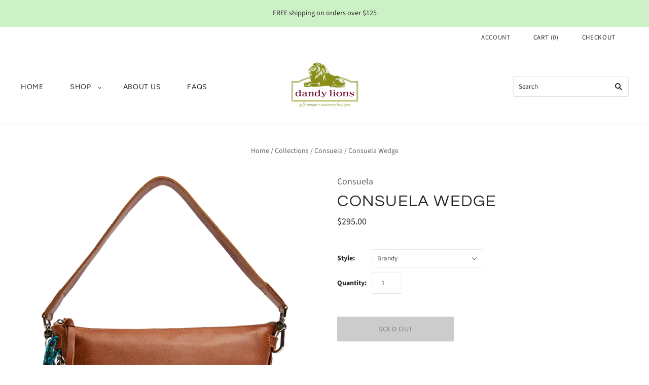

--- FILE ---
content_type: text/html; charset=utf-8
request_url: https://shop.dandylionsgifts.com/collections/consuela/products/consuela-wedge
body_size: 32412
content:
<!doctype html>
<html
  class="
    no-js
    loading
  "
  lang="en"
>
<head>
  
<!-- Google tag (gtag.js) -->
<script async src="https://www.googletagmanager.com/gtag/js?id=G-5LC8ZCT0XR"></script>
<script>
  window.dataLayer = window.dataLayer || [];
  function gtag(){dataLayer.push(arguments);}
  gtag('js', new Date());

  gtag('config', 'G-5LC8ZCT0XR');
</script>
  
  <script>
    window.Store = window.Store || {};
    window.Store.id = 7357268015;
  </script>
  <meta charset="utf-8">
  <meta http-equiv="X-UA-Compatible" content="IE=edge,chrome=1">

  <!-- Preconnect Domains -->
  <link rel="preconnect" href="https://cdn.shopify.com" crossorigin>
  <link rel="preconnect" href="https://fonts.shopify.com" crossorigin>
  <link rel="preconnect" href="https://monorail-edge.shopifysvc.com">

  <!-- Preload Assets -->
  <link rel="preload" href="//shop.dandylionsgifts.com/cdn/shop/t/10/assets/chiko-icons.woff?v=12666650156901059331652982197" as="font" type="font/woff" crossorigin>
  <link rel="preload" href="//shop.dandylionsgifts.com/cdn/shop/t/10/assets/pxu-social-icons.woff?v=75149173774959108441652982202" as="font" type="font/woff" crossorigin>

  <link rel="preload" href="//shop.dandylionsgifts.com/cdn/shop/t/10/assets/theme.css?v=104161745983218984451759332005" as="style">

  <link rel="preload" href="//shop.dandylionsgifts.com/cdn/shop/t/10/assets/modernizr-2.8.2.min.js?v=38612161053245547031652982199" as="script">

  

  

  <link rel="preload" href="//shop.dandylionsgifts.com/cdn/shop/t/10/assets/grid.js?v=145585510685127887221666217345" as="script">

  <title>
    Consuela Wedge

    

    

    
      &#8211; Dandy Lions Gifts
    
  </title>

  
    <meta name="description" content="Wedge is the little sister of Hobo and is perfect for women who are looking for a smaller silhouette to store their essentials. Do not let the smaller size fool you, this bags interior pockets make it easy to hold everything you need! The wedge comes with two easily interchangeable straps so you can choose which style " />
  

  
    <link rel="shortcut icon" href="//shop.dandylionsgifts.com/cdn/shop/files/IMG_0111_1_32x32.jpg?v=1666882379" type="image/png" />
  

  
    <link rel="canonical" href="https://shop.dandylionsgifts.com/products/consuela-wedge" />
  
  <meta name="viewport" content="width=device-width,initial-scale=1" />

  <script>window.performance && window.performance.mark && window.performance.mark('shopify.content_for_header.start');</script><meta name="google-site-verification" content="PHKZ8eEaOh7L8N1oUD8jlbMloN52aaphZfXPn3ryOWU">
<meta id="shopify-digital-wallet" name="shopify-digital-wallet" content="/7357268015/digital_wallets/dialog">
<meta name="shopify-checkout-api-token" content="593061a931e303dfd45c16e6999b591f">
<meta id="in-context-paypal-metadata" data-shop-id="7357268015" data-venmo-supported="false" data-environment="production" data-locale="en_US" data-paypal-v4="true" data-currency="USD">
<link rel="alternate" type="application/json+oembed" href="https://shop.dandylionsgifts.com/products/consuela-wedge.oembed">
<script async="async" src="/checkouts/internal/preloads.js?locale=en-US"></script>
<link rel="preconnect" href="https://shop.app" crossorigin="anonymous">
<script async="async" src="https://shop.app/checkouts/internal/preloads.js?locale=en-US&shop_id=7357268015" crossorigin="anonymous"></script>
<script id="apple-pay-shop-capabilities" type="application/json">{"shopId":7357268015,"countryCode":"US","currencyCode":"USD","merchantCapabilities":["supports3DS"],"merchantId":"gid:\/\/shopify\/Shop\/7357268015","merchantName":"Dandy Lions Gifts","requiredBillingContactFields":["postalAddress","email","phone"],"requiredShippingContactFields":["postalAddress","email","phone"],"shippingType":"shipping","supportedNetworks":["visa","masterCard","amex","discover","elo","jcb"],"total":{"type":"pending","label":"Dandy Lions Gifts","amount":"1.00"},"shopifyPaymentsEnabled":true,"supportsSubscriptions":true}</script>
<script id="shopify-features" type="application/json">{"accessToken":"593061a931e303dfd45c16e6999b591f","betas":["rich-media-storefront-analytics"],"domain":"shop.dandylionsgifts.com","predictiveSearch":true,"shopId":7357268015,"locale":"en"}</script>
<script>var Shopify = Shopify || {};
Shopify.shop = "dandy-lions-maryville.myshopify.com";
Shopify.locale = "en";
Shopify.currency = {"active":"USD","rate":"1.0"};
Shopify.country = "US";
Shopify.theme = {"name":"Grid","id":126696489007,"schema_name":"Grid","schema_version":"5.3.0","theme_store_id":718,"role":"main"};
Shopify.theme.handle = "null";
Shopify.theme.style = {"id":null,"handle":null};
Shopify.cdnHost = "shop.dandylionsgifts.com/cdn";
Shopify.routes = Shopify.routes || {};
Shopify.routes.root = "/";</script>
<script type="module">!function(o){(o.Shopify=o.Shopify||{}).modules=!0}(window);</script>
<script>!function(o){function n(){var o=[];function n(){o.push(Array.prototype.slice.apply(arguments))}return n.q=o,n}var t=o.Shopify=o.Shopify||{};t.loadFeatures=n(),t.autoloadFeatures=n()}(window);</script>
<script>
  window.ShopifyPay = window.ShopifyPay || {};
  window.ShopifyPay.apiHost = "shop.app\/pay";
  window.ShopifyPay.redirectState = null;
</script>
<script id="shop-js-analytics" type="application/json">{"pageType":"product"}</script>
<script defer="defer" async type="module" src="//shop.dandylionsgifts.com/cdn/shopifycloud/shop-js/modules/v2/client.init-shop-cart-sync_C5BV16lS.en.esm.js"></script>
<script defer="defer" async type="module" src="//shop.dandylionsgifts.com/cdn/shopifycloud/shop-js/modules/v2/chunk.common_CygWptCX.esm.js"></script>
<script type="module">
  await import("//shop.dandylionsgifts.com/cdn/shopifycloud/shop-js/modules/v2/client.init-shop-cart-sync_C5BV16lS.en.esm.js");
await import("//shop.dandylionsgifts.com/cdn/shopifycloud/shop-js/modules/v2/chunk.common_CygWptCX.esm.js");

  window.Shopify.SignInWithShop?.initShopCartSync?.({"fedCMEnabled":true,"windoidEnabled":true});

</script>
<script defer="defer" async type="module" src="//shop.dandylionsgifts.com/cdn/shopifycloud/shop-js/modules/v2/client.payment-terms_CZxnsJam.en.esm.js"></script>
<script defer="defer" async type="module" src="//shop.dandylionsgifts.com/cdn/shopifycloud/shop-js/modules/v2/chunk.common_CygWptCX.esm.js"></script>
<script defer="defer" async type="module" src="//shop.dandylionsgifts.com/cdn/shopifycloud/shop-js/modules/v2/chunk.modal_D71HUcav.esm.js"></script>
<script type="module">
  await import("//shop.dandylionsgifts.com/cdn/shopifycloud/shop-js/modules/v2/client.payment-terms_CZxnsJam.en.esm.js");
await import("//shop.dandylionsgifts.com/cdn/shopifycloud/shop-js/modules/v2/chunk.common_CygWptCX.esm.js");
await import("//shop.dandylionsgifts.com/cdn/shopifycloud/shop-js/modules/v2/chunk.modal_D71HUcav.esm.js");

  
</script>
<script>
  window.Shopify = window.Shopify || {};
  if (!window.Shopify.featureAssets) window.Shopify.featureAssets = {};
  window.Shopify.featureAssets['shop-js'] = {"shop-cart-sync":["modules/v2/client.shop-cart-sync_ZFArdW7E.en.esm.js","modules/v2/chunk.common_CygWptCX.esm.js"],"init-fed-cm":["modules/v2/client.init-fed-cm_CmiC4vf6.en.esm.js","modules/v2/chunk.common_CygWptCX.esm.js"],"shop-button":["modules/v2/client.shop-button_tlx5R9nI.en.esm.js","modules/v2/chunk.common_CygWptCX.esm.js"],"shop-cash-offers":["modules/v2/client.shop-cash-offers_DOA2yAJr.en.esm.js","modules/v2/chunk.common_CygWptCX.esm.js","modules/v2/chunk.modal_D71HUcav.esm.js"],"init-windoid":["modules/v2/client.init-windoid_sURxWdc1.en.esm.js","modules/v2/chunk.common_CygWptCX.esm.js"],"shop-toast-manager":["modules/v2/client.shop-toast-manager_ClPi3nE9.en.esm.js","modules/v2/chunk.common_CygWptCX.esm.js"],"init-shop-email-lookup-coordinator":["modules/v2/client.init-shop-email-lookup-coordinator_B8hsDcYM.en.esm.js","modules/v2/chunk.common_CygWptCX.esm.js"],"init-shop-cart-sync":["modules/v2/client.init-shop-cart-sync_C5BV16lS.en.esm.js","modules/v2/chunk.common_CygWptCX.esm.js"],"avatar":["modules/v2/client.avatar_BTnouDA3.en.esm.js"],"pay-button":["modules/v2/client.pay-button_FdsNuTd3.en.esm.js","modules/v2/chunk.common_CygWptCX.esm.js"],"init-customer-accounts":["modules/v2/client.init-customer-accounts_DxDtT_ad.en.esm.js","modules/v2/client.shop-login-button_C5VAVYt1.en.esm.js","modules/v2/chunk.common_CygWptCX.esm.js","modules/v2/chunk.modal_D71HUcav.esm.js"],"init-shop-for-new-customer-accounts":["modules/v2/client.init-shop-for-new-customer-accounts_ChsxoAhi.en.esm.js","modules/v2/client.shop-login-button_C5VAVYt1.en.esm.js","modules/v2/chunk.common_CygWptCX.esm.js","modules/v2/chunk.modal_D71HUcav.esm.js"],"shop-login-button":["modules/v2/client.shop-login-button_C5VAVYt1.en.esm.js","modules/v2/chunk.common_CygWptCX.esm.js","modules/v2/chunk.modal_D71HUcav.esm.js"],"init-customer-accounts-sign-up":["modules/v2/client.init-customer-accounts-sign-up_CPSyQ0Tj.en.esm.js","modules/v2/client.shop-login-button_C5VAVYt1.en.esm.js","modules/v2/chunk.common_CygWptCX.esm.js","modules/v2/chunk.modal_D71HUcav.esm.js"],"shop-follow-button":["modules/v2/client.shop-follow-button_Cva4Ekp9.en.esm.js","modules/v2/chunk.common_CygWptCX.esm.js","modules/v2/chunk.modal_D71HUcav.esm.js"],"checkout-modal":["modules/v2/client.checkout-modal_BPM8l0SH.en.esm.js","modules/v2/chunk.common_CygWptCX.esm.js","modules/v2/chunk.modal_D71HUcav.esm.js"],"lead-capture":["modules/v2/client.lead-capture_Bi8yE_yS.en.esm.js","modules/v2/chunk.common_CygWptCX.esm.js","modules/v2/chunk.modal_D71HUcav.esm.js"],"shop-login":["modules/v2/client.shop-login_D6lNrXab.en.esm.js","modules/v2/chunk.common_CygWptCX.esm.js","modules/v2/chunk.modal_D71HUcav.esm.js"],"payment-terms":["modules/v2/client.payment-terms_CZxnsJam.en.esm.js","modules/v2/chunk.common_CygWptCX.esm.js","modules/v2/chunk.modal_D71HUcav.esm.js"]};
</script>
<script>(function() {
  var isLoaded = false;
  function asyncLoad() {
    if (isLoaded) return;
    isLoaded = true;
    var urls = ["https:\/\/services.nofraud.com\/js\/device.js?shop=dandy-lions-maryville.myshopify.com"];
    for (var i = 0; i < urls.length; i++) {
      var s = document.createElement('script');
      s.type = 'text/javascript';
      s.async = true;
      s.src = urls[i];
      var x = document.getElementsByTagName('script')[0];
      x.parentNode.insertBefore(s, x);
    }
  };
  if(window.attachEvent) {
    window.attachEvent('onload', asyncLoad);
  } else {
    window.addEventListener('load', asyncLoad, false);
  }
})();</script>
<script id="__st">var __st={"a":7357268015,"offset":-18000,"reqid":"b38eade3-c141-45ba-ae4b-44576c0e1411-1768712040","pageurl":"shop.dandylionsgifts.com\/collections\/consuela\/products\/consuela-wedge","u":"7a24307b423b","p":"product","rtyp":"product","rid":7132236054575};</script>
<script>window.ShopifyPaypalV4VisibilityTracking = true;</script>
<script id="captcha-bootstrap">!function(){'use strict';const t='contact',e='account',n='new_comment',o=[[t,t],['blogs',n],['comments',n],[t,'customer']],c=[[e,'customer_login'],[e,'guest_login'],[e,'recover_customer_password'],[e,'create_customer']],r=t=>t.map((([t,e])=>`form[action*='/${t}']:not([data-nocaptcha='true']) input[name='form_type'][value='${e}']`)).join(','),a=t=>()=>t?[...document.querySelectorAll(t)].map((t=>t.form)):[];function s(){const t=[...o],e=r(t);return a(e)}const i='password',u='form_key',d=['recaptcha-v3-token','g-recaptcha-response','h-captcha-response',i],f=()=>{try{return window.sessionStorage}catch{return}},m='__shopify_v',_=t=>t.elements[u];function p(t,e,n=!1){try{const o=window.sessionStorage,c=JSON.parse(o.getItem(e)),{data:r}=function(t){const{data:e,action:n}=t;return t[m]||n?{data:e,action:n}:{data:t,action:n}}(c);for(const[e,n]of Object.entries(r))t.elements[e]&&(t.elements[e].value=n);n&&o.removeItem(e)}catch(o){console.error('form repopulation failed',{error:o})}}const l='form_type',E='cptcha';function T(t){t.dataset[E]=!0}const w=window,h=w.document,L='Shopify',v='ce_forms',y='captcha';let A=!1;((t,e)=>{const n=(g='f06e6c50-85a8-45c8-87d0-21a2b65856fe',I='https://cdn.shopify.com/shopifycloud/storefront-forms-hcaptcha/ce_storefront_forms_captcha_hcaptcha.v1.5.2.iife.js',D={infoText:'Protected by hCaptcha',privacyText:'Privacy',termsText:'Terms'},(t,e,n)=>{const o=w[L][v],c=o.bindForm;if(c)return c(t,g,e,D).then(n);var r;o.q.push([[t,g,e,D],n]),r=I,A||(h.body.append(Object.assign(h.createElement('script'),{id:'captcha-provider',async:!0,src:r})),A=!0)});var g,I,D;w[L]=w[L]||{},w[L][v]=w[L][v]||{},w[L][v].q=[],w[L][y]=w[L][y]||{},w[L][y].protect=function(t,e){n(t,void 0,e),T(t)},Object.freeze(w[L][y]),function(t,e,n,w,h,L){const[v,y,A,g]=function(t,e,n){const i=e?o:[],u=t?c:[],d=[...i,...u],f=r(d),m=r(i),_=r(d.filter((([t,e])=>n.includes(e))));return[a(f),a(m),a(_),s()]}(w,h,L),I=t=>{const e=t.target;return e instanceof HTMLFormElement?e:e&&e.form},D=t=>v().includes(t);t.addEventListener('submit',(t=>{const e=I(t);if(!e)return;const n=D(e)&&!e.dataset.hcaptchaBound&&!e.dataset.recaptchaBound,o=_(e),c=g().includes(e)&&(!o||!o.value);(n||c)&&t.preventDefault(),c&&!n&&(function(t){try{if(!f())return;!function(t){const e=f();if(!e)return;const n=_(t);if(!n)return;const o=n.value;o&&e.removeItem(o)}(t);const e=Array.from(Array(32),(()=>Math.random().toString(36)[2])).join('');!function(t,e){_(t)||t.append(Object.assign(document.createElement('input'),{type:'hidden',name:u})),t.elements[u].value=e}(t,e),function(t,e){const n=f();if(!n)return;const o=[...t.querySelectorAll(`input[type='${i}']`)].map((({name:t})=>t)),c=[...d,...o],r={};for(const[a,s]of new FormData(t).entries())c.includes(a)||(r[a]=s);n.setItem(e,JSON.stringify({[m]:1,action:t.action,data:r}))}(t,e)}catch(e){console.error('failed to persist form',e)}}(e),e.submit())}));const S=(t,e)=>{t&&!t.dataset[E]&&(n(t,e.some((e=>e===t))),T(t))};for(const o of['focusin','change'])t.addEventListener(o,(t=>{const e=I(t);D(e)&&S(e,y())}));const B=e.get('form_key'),M=e.get(l),P=B&&M;t.addEventListener('DOMContentLoaded',(()=>{const t=y();if(P)for(const e of t)e.elements[l].value===M&&p(e,B);[...new Set([...A(),...v().filter((t=>'true'===t.dataset.shopifyCaptcha))])].forEach((e=>S(e,t)))}))}(h,new URLSearchParams(w.location.search),n,t,e,['guest_login'])})(!0,!0)}();</script>
<script integrity="sha256-4kQ18oKyAcykRKYeNunJcIwy7WH5gtpwJnB7kiuLZ1E=" data-source-attribution="shopify.loadfeatures" defer="defer" src="//shop.dandylionsgifts.com/cdn/shopifycloud/storefront/assets/storefront/load_feature-a0a9edcb.js" crossorigin="anonymous"></script>
<script crossorigin="anonymous" defer="defer" src="//shop.dandylionsgifts.com/cdn/shopifycloud/storefront/assets/shopify_pay/storefront-65b4c6d7.js?v=20250812"></script>
<script data-source-attribution="shopify.dynamic_checkout.dynamic.init">var Shopify=Shopify||{};Shopify.PaymentButton=Shopify.PaymentButton||{isStorefrontPortableWallets:!0,init:function(){window.Shopify.PaymentButton.init=function(){};var t=document.createElement("script");t.src="https://shop.dandylionsgifts.com/cdn/shopifycloud/portable-wallets/latest/portable-wallets.en.js",t.type="module",document.head.appendChild(t)}};
</script>
<script data-source-attribution="shopify.dynamic_checkout.buyer_consent">
  function portableWalletsHideBuyerConsent(e){var t=document.getElementById("shopify-buyer-consent"),n=document.getElementById("shopify-subscription-policy-button");t&&n&&(t.classList.add("hidden"),t.setAttribute("aria-hidden","true"),n.removeEventListener("click",e))}function portableWalletsShowBuyerConsent(e){var t=document.getElementById("shopify-buyer-consent"),n=document.getElementById("shopify-subscription-policy-button");t&&n&&(t.classList.remove("hidden"),t.removeAttribute("aria-hidden"),n.addEventListener("click",e))}window.Shopify?.PaymentButton&&(window.Shopify.PaymentButton.hideBuyerConsent=portableWalletsHideBuyerConsent,window.Shopify.PaymentButton.showBuyerConsent=portableWalletsShowBuyerConsent);
</script>
<script>
  function portableWalletsCleanup(e){e&&e.src&&console.error("Failed to load portable wallets script "+e.src);var t=document.querySelectorAll("shopify-accelerated-checkout .shopify-payment-button__skeleton, shopify-accelerated-checkout-cart .wallet-cart-button__skeleton"),e=document.getElementById("shopify-buyer-consent");for(let e=0;e<t.length;e++)t[e].remove();e&&e.remove()}function portableWalletsNotLoadedAsModule(e){e instanceof ErrorEvent&&"string"==typeof e.message&&e.message.includes("import.meta")&&"string"==typeof e.filename&&e.filename.includes("portable-wallets")&&(window.removeEventListener("error",portableWalletsNotLoadedAsModule),window.Shopify.PaymentButton.failedToLoad=e,"loading"===document.readyState?document.addEventListener("DOMContentLoaded",window.Shopify.PaymentButton.init):window.Shopify.PaymentButton.init())}window.addEventListener("error",portableWalletsNotLoadedAsModule);
</script>

<script type="module" src="https://shop.dandylionsgifts.com/cdn/shopifycloud/portable-wallets/latest/portable-wallets.en.js" onError="portableWalletsCleanup(this)" crossorigin="anonymous"></script>
<script nomodule>
  document.addEventListener("DOMContentLoaded", portableWalletsCleanup);
</script>

<link id="shopify-accelerated-checkout-styles" rel="stylesheet" media="screen" href="https://shop.dandylionsgifts.com/cdn/shopifycloud/portable-wallets/latest/accelerated-checkout-backwards-compat.css" crossorigin="anonymous">
<style id="shopify-accelerated-checkout-cart">
        #shopify-buyer-consent {
  margin-top: 1em;
  display: inline-block;
  width: 100%;
}

#shopify-buyer-consent.hidden {
  display: none;
}

#shopify-subscription-policy-button {
  background: none;
  border: none;
  padding: 0;
  text-decoration: underline;
  font-size: inherit;
  cursor: pointer;
}

#shopify-subscription-policy-button::before {
  box-shadow: none;
}

      </style>

<script>window.performance && window.performance.mark && window.performance.mark('shopify.content_for_header.end');</script>

  
  















<meta property="og:site_name" content="Dandy Lions Gifts">
<meta property="og:url" content="https://shop.dandylionsgifts.com/products/consuela-wedge">
<meta property="og:title" content="Consuela Wedge">
<meta property="og:type" content="website">
<meta property="og:description" content="Wedge is the little sister of Hobo and is perfect for women who are looking for a smaller silhouette to store their essentials. Do not let the smaller size fool you, this bags interior pockets make it easy to hold everything you need! The wedge comes with two easily interchangeable straps so you can choose which style ">




    
    
    

    
    
    <meta
      property="og:image"
      content="https://shop.dandylionsgifts.com/cdn/shop/products/axwed2_1024x1024_09696a25-3be0-4145-8f17-06f07c261274_1200x1200.webp?v=1663026274"
    />
    <meta
      property="og:image:secure_url"
      content="https://shop.dandylionsgifts.com/cdn/shop/products/axwed2_1024x1024_09696a25-3be0-4145-8f17-06f07c261274_1200x1200.webp?v=1663026274"
    />
    <meta property="og:image:width" content="1200" />
    <meta property="og:image:height" content="1200" />
    
    
    <meta property="og:image:alt" content="Social media image" />
  
















<meta name="twitter:title" content="Consuela Wedge">
<meta name="twitter:description" content="Wedge is the little sister of Hobo and is perfect for women who are looking for a smaller silhouette to store their essentials. Do not let the smaller size fool you, this bags interior pockets make it easy to hold everything you need! The wedge comes with two easily interchangeable straps so you can choose which style ">


    
    
    
      
      
      <meta name="twitter:card" content="summary">
    
    
    <meta
      property="twitter:image"
      content="https://shop.dandylionsgifts.com/cdn/shop/products/axwed2_1024x1024_09696a25-3be0-4145-8f17-06f07c261274_1200x1200_crop_center.webp?v=1663026274"
    />
    <meta property="twitter:image:width" content="1200" />
    <meta property="twitter:image:height" content="1200" />
    
    
    <meta property="twitter:image:alt" content="Social media image" />
  



  <!-- Theme CSS -->
  <link rel="stylesheet" href="//shop.dandylionsgifts.com/cdn/shop/t/10/assets/theme.css?v=104161745983218984451759332005">
  

  <!-- Theme object -->
  
  <script>
    var Theme = {};
    Theme.version = "5.3.0";
    Theme.name = 'Grid';
  
    Theme.currency = "USD";
    Theme.moneyFormat = "${{amount}}";
  
    Theme.pleaseSelectText = "Please Select";
  
    Theme.addToCartSuccess = "**product** has been successfully added to your **cart_link**. Feel free to **continue_link** or **checkout_link**.";
  
    
  
    Theme.shippingCalculator = true;
    Theme.shippingButton = "Calculate shipping";
    Theme.shippingDisabled = "Calculating...";
  
    
  
    Theme.shippingCalcErrorMessage = "Error: zip / postal code --error_message--";
    Theme.shippingCalcMultiRates = "There are --number_of_rates-- shipping rates available for --address--, starting at --rate--.";
    Theme.shippingCalcOneRate = "There is one shipping rate available for --address--.";
    Theme.shippingCalcNoRates = "We do not ship to this destination.";
    Theme.shippingCalcRateValues = "--rate_title-- at --rate--";
  
    Theme.routes = {
      "root_url": "/",
      "account_url": "/account",
      "account_login_url": "/account/login",
      "account_logout_url": "/account/logout",
      "account_register_url": "/account/register",
      "account_addresses_url": "/account/addresses",
      "collections_url": "/collections",
      "all_products_collection_url": "/collections/all",
      "search_url": "/search",
      "cart_url": "/cart",
      "cart_add_url": "/cart/add",
      "cart_change_url": "/cart/change",
      "cart_clear_url": "/cart/clear",
      "product_recommendations_url": "/recommendations/products",
    };
  </script>
  


 <script defer>

  /**
   * IMPORTANT!
   * Do not edit this file. Any changes made could be overwritten by Giftship at
   * any time. If you need assistance, please reach out to us at support@gist-apps.com.
   *
   * The below code is critical to the functionality of Giftship's multiple shipping
   * address and bundle features. It also greatly improves the load time of the
   * application.
   */

  if (typeof(GIST) == 'undefined') {
    window.GIST = GIST = {};
  }
  if (typeof(GIST.f) == 'undefined') {
    GIST.f = {};
  }

  GIST.f._isEmpty = function(obj){

    for(var prop in obj) {
      if(obj.hasOwnProperty(prop)) {
        return false;
      }
    }

    return JSON.stringify(obj) === JSON.stringify({});

  };

  GIST.bundles   = [];
  GIST.remove    = {};
  GIST.discounts = [];

  
  
  

  

  
  GIST._bundleCart = false;
  

  

  
  if (GIST.remove && !GIST.f._isEmpty(GIST.remove) ) {

    GIST.xhr = new XMLHttpRequest();
    GIST.xhr.open('POST', Shopify.routes.root + 'cart/update.js');
    GIST.xhr.setRequestHeader('Content-Type', 'application/json');
    GIST.xhr.onload = function() {
      if (GIST.xhr.status === 200 && window.performance) {
         var navEntries = window.performance.getEntriesByType('navigation');
         if (navEntries.length > 0 && navEntries[0].type === 'back_forward') {
            location.reload();
         } else if (window.performance.navigation && window.performance.navigation.type == window.performance.navigation.TYPE_BACK_FORWARD) {
            location.reload();
         }
       }
    };
    GIST.xhr.send(JSON.stringify({updates:GIST.remove}));

  }
  

</script>





<script type="text/javascript" src="https://cdn.giftship.app/build/storefront/giftship.js" defer></script>
<link rel="stylesheet" type="text/css" href="https://cdn.giftship.app/build/storefront/giftship.css">








    	 
<link href="https://monorail-edge.shopifysvc.com" rel="dns-prefetch">
<script>(function(){if ("sendBeacon" in navigator && "performance" in window) {try {var session_token_from_headers = performance.getEntriesByType('navigation')[0].serverTiming.find(x => x.name == '_s').description;} catch {var session_token_from_headers = undefined;}var session_cookie_matches = document.cookie.match(/_shopify_s=([^;]*)/);var session_token_from_cookie = session_cookie_matches && session_cookie_matches.length === 2 ? session_cookie_matches[1] : "";var session_token = session_token_from_headers || session_token_from_cookie || "";function handle_abandonment_event(e) {var entries = performance.getEntries().filter(function(entry) {return /monorail-edge.shopifysvc.com/.test(entry.name);});if (!window.abandonment_tracked && entries.length === 0) {window.abandonment_tracked = true;var currentMs = Date.now();var navigation_start = performance.timing.navigationStart;var payload = {shop_id: 7357268015,url: window.location.href,navigation_start,duration: currentMs - navigation_start,session_token,page_type: "product"};window.navigator.sendBeacon("https://monorail-edge.shopifysvc.com/v1/produce", JSON.stringify({schema_id: "online_store_buyer_site_abandonment/1.1",payload: payload,metadata: {event_created_at_ms: currentMs,event_sent_at_ms: currentMs}}));}}window.addEventListener('pagehide', handle_abandonment_event);}}());</script>
<script id="web-pixels-manager-setup">(function e(e,d,r,n,o){if(void 0===o&&(o={}),!Boolean(null===(a=null===(i=window.Shopify)||void 0===i?void 0:i.analytics)||void 0===a?void 0:a.replayQueue)){var i,a;window.Shopify=window.Shopify||{};var t=window.Shopify;t.analytics=t.analytics||{};var s=t.analytics;s.replayQueue=[],s.publish=function(e,d,r){return s.replayQueue.push([e,d,r]),!0};try{self.performance.mark("wpm:start")}catch(e){}var l=function(){var e={modern:/Edge?\/(1{2}[4-9]|1[2-9]\d|[2-9]\d{2}|\d{4,})\.\d+(\.\d+|)|Firefox\/(1{2}[4-9]|1[2-9]\d|[2-9]\d{2}|\d{4,})\.\d+(\.\d+|)|Chrom(ium|e)\/(9{2}|\d{3,})\.\d+(\.\d+|)|(Maci|X1{2}).+ Version\/(15\.\d+|(1[6-9]|[2-9]\d|\d{3,})\.\d+)([,.]\d+|)( \(\w+\)|)( Mobile\/\w+|) Safari\/|Chrome.+OPR\/(9{2}|\d{3,})\.\d+\.\d+|(CPU[ +]OS|iPhone[ +]OS|CPU[ +]iPhone|CPU IPhone OS|CPU iPad OS)[ +]+(15[._]\d+|(1[6-9]|[2-9]\d|\d{3,})[._]\d+)([._]\d+|)|Android:?[ /-](13[3-9]|1[4-9]\d|[2-9]\d{2}|\d{4,})(\.\d+|)(\.\d+|)|Android.+Firefox\/(13[5-9]|1[4-9]\d|[2-9]\d{2}|\d{4,})\.\d+(\.\d+|)|Android.+Chrom(ium|e)\/(13[3-9]|1[4-9]\d|[2-9]\d{2}|\d{4,})\.\d+(\.\d+|)|SamsungBrowser\/([2-9]\d|\d{3,})\.\d+/,legacy:/Edge?\/(1[6-9]|[2-9]\d|\d{3,})\.\d+(\.\d+|)|Firefox\/(5[4-9]|[6-9]\d|\d{3,})\.\d+(\.\d+|)|Chrom(ium|e)\/(5[1-9]|[6-9]\d|\d{3,})\.\d+(\.\d+|)([\d.]+$|.*Safari\/(?![\d.]+ Edge\/[\d.]+$))|(Maci|X1{2}).+ Version\/(10\.\d+|(1[1-9]|[2-9]\d|\d{3,})\.\d+)([,.]\d+|)( \(\w+\)|)( Mobile\/\w+|) Safari\/|Chrome.+OPR\/(3[89]|[4-9]\d|\d{3,})\.\d+\.\d+|(CPU[ +]OS|iPhone[ +]OS|CPU[ +]iPhone|CPU IPhone OS|CPU iPad OS)[ +]+(10[._]\d+|(1[1-9]|[2-9]\d|\d{3,})[._]\d+)([._]\d+|)|Android:?[ /-](13[3-9]|1[4-9]\d|[2-9]\d{2}|\d{4,})(\.\d+|)(\.\d+|)|Mobile Safari.+OPR\/([89]\d|\d{3,})\.\d+\.\d+|Android.+Firefox\/(13[5-9]|1[4-9]\d|[2-9]\d{2}|\d{4,})\.\d+(\.\d+|)|Android.+Chrom(ium|e)\/(13[3-9]|1[4-9]\d|[2-9]\d{2}|\d{4,})\.\d+(\.\d+|)|Android.+(UC? ?Browser|UCWEB|U3)[ /]?(15\.([5-9]|\d{2,})|(1[6-9]|[2-9]\d|\d{3,})\.\d+)\.\d+|SamsungBrowser\/(5\.\d+|([6-9]|\d{2,})\.\d+)|Android.+MQ{2}Browser\/(14(\.(9|\d{2,})|)|(1[5-9]|[2-9]\d|\d{3,})(\.\d+|))(\.\d+|)|K[Aa][Ii]OS\/(3\.\d+|([4-9]|\d{2,})\.\d+)(\.\d+|)/},d=e.modern,r=e.legacy,n=navigator.userAgent;return n.match(d)?"modern":n.match(r)?"legacy":"unknown"}(),u="modern"===l?"modern":"legacy",c=(null!=n?n:{modern:"",legacy:""})[u],f=function(e){return[e.baseUrl,"/wpm","/b",e.hashVersion,"modern"===e.buildTarget?"m":"l",".js"].join("")}({baseUrl:d,hashVersion:r,buildTarget:u}),m=function(e){var d=e.version,r=e.bundleTarget,n=e.surface,o=e.pageUrl,i=e.monorailEndpoint;return{emit:function(e){var a=e.status,t=e.errorMsg,s=(new Date).getTime(),l=JSON.stringify({metadata:{event_sent_at_ms:s},events:[{schema_id:"web_pixels_manager_load/3.1",payload:{version:d,bundle_target:r,page_url:o,status:a,surface:n,error_msg:t},metadata:{event_created_at_ms:s}}]});if(!i)return console&&console.warn&&console.warn("[Web Pixels Manager] No Monorail endpoint provided, skipping logging."),!1;try{return self.navigator.sendBeacon.bind(self.navigator)(i,l)}catch(e){}var u=new XMLHttpRequest;try{return u.open("POST",i,!0),u.setRequestHeader("Content-Type","text/plain"),u.send(l),!0}catch(e){return console&&console.warn&&console.warn("[Web Pixels Manager] Got an unhandled error while logging to Monorail."),!1}}}}({version:r,bundleTarget:l,surface:e.surface,pageUrl:self.location.href,monorailEndpoint:e.monorailEndpoint});try{o.browserTarget=l,function(e){var d=e.src,r=e.async,n=void 0===r||r,o=e.onload,i=e.onerror,a=e.sri,t=e.scriptDataAttributes,s=void 0===t?{}:t,l=document.createElement("script"),u=document.querySelector("head"),c=document.querySelector("body");if(l.async=n,l.src=d,a&&(l.integrity=a,l.crossOrigin="anonymous"),s)for(var f in s)if(Object.prototype.hasOwnProperty.call(s,f))try{l.dataset[f]=s[f]}catch(e){}if(o&&l.addEventListener("load",o),i&&l.addEventListener("error",i),u)u.appendChild(l);else{if(!c)throw new Error("Did not find a head or body element to append the script");c.appendChild(l)}}({src:f,async:!0,onload:function(){if(!function(){var e,d;return Boolean(null===(d=null===(e=window.Shopify)||void 0===e?void 0:e.analytics)||void 0===d?void 0:d.initialized)}()){var d=window.webPixelsManager.init(e)||void 0;if(d){var r=window.Shopify.analytics;r.replayQueue.forEach((function(e){var r=e[0],n=e[1],o=e[2];d.publishCustomEvent(r,n,o)})),r.replayQueue=[],r.publish=d.publishCustomEvent,r.visitor=d.visitor,r.initialized=!0}}},onerror:function(){return m.emit({status:"failed",errorMsg:"".concat(f," has failed to load")})},sri:function(e){var d=/^sha384-[A-Za-z0-9+/=]+$/;return"string"==typeof e&&d.test(e)}(c)?c:"",scriptDataAttributes:o}),m.emit({status:"loading"})}catch(e){m.emit({status:"failed",errorMsg:(null==e?void 0:e.message)||"Unknown error"})}}})({shopId: 7357268015,storefrontBaseUrl: "https://shop.dandylionsgifts.com",extensionsBaseUrl: "https://extensions.shopifycdn.com/cdn/shopifycloud/web-pixels-manager",monorailEndpoint: "https://monorail-edge.shopifysvc.com/unstable/produce_batch",surface: "storefront-renderer",enabledBetaFlags: ["2dca8a86"],webPixelsConfigList: [{"id":"1717010723","configuration":"{\"account_ID\":\"190368\",\"google_analytics_tracking_tag\":\"1\",\"measurement_id\":\"2\",\"api_secret\":\"3\",\"shop_settings\":\"{\\\"custom_pixel_script\\\":\\\"https:\\\\\\\/\\\\\\\/storage.googleapis.com\\\\\\\/gsf-scripts\\\\\\\/custom-pixels\\\\\\\/dandy-lions-maryville.js\\\"}\"}","eventPayloadVersion":"v1","runtimeContext":"LAX","scriptVersion":"c6b888297782ed4a1cba19cda43d6625","type":"APP","apiClientId":1558137,"privacyPurposes":[],"dataSharingAdjustments":{"protectedCustomerApprovalScopes":["read_customer_address","read_customer_email","read_customer_name","read_customer_personal_data","read_customer_phone"]}},{"id":"756318499","configuration":"{\"config\":\"{\\\"pixel_id\\\":\\\"G-5LC8ZCT0XR\\\",\\\"target_country\\\":\\\"US\\\",\\\"gtag_events\\\":[{\\\"type\\\":\\\"search\\\",\\\"action_label\\\":[\\\"G-5LC8ZCT0XR\\\",\\\"AW-638392847\\\/NEKYCLz92M8BEI-0tLAC\\\"]},{\\\"type\\\":\\\"begin_checkout\\\",\\\"action_label\\\":[\\\"G-5LC8ZCT0XR\\\",\\\"AW-638392847\\\/npeICLn92M8BEI-0tLAC\\\"]},{\\\"type\\\":\\\"view_item\\\",\\\"action_label\\\":[\\\"G-5LC8ZCT0XR\\\",\\\"AW-638392847\\\/qYqgCLP92M8BEI-0tLAC\\\",\\\"MC-87MJG0MD7F\\\"]},{\\\"type\\\":\\\"purchase\\\",\\\"action_label\\\":[\\\"G-5LC8ZCT0XR\\\",\\\"AW-638392847\\\/eOz5CIP92M8BEI-0tLAC\\\",\\\"MC-87MJG0MD7F\\\"]},{\\\"type\\\":\\\"page_view\\\",\\\"action_label\\\":[\\\"G-5LC8ZCT0XR\\\",\\\"AW-638392847\\\/rOb7CID92M8BEI-0tLAC\\\",\\\"MC-87MJG0MD7F\\\"]},{\\\"type\\\":\\\"add_payment_info\\\",\\\"action_label\\\":[\\\"G-5LC8ZCT0XR\\\",\\\"AW-638392847\\\/tZcKCL_92M8BEI-0tLAC\\\"]},{\\\"type\\\":\\\"add_to_cart\\\",\\\"action_label\\\":[\\\"G-5LC8ZCT0XR\\\",\\\"AW-638392847\\\/cUPFCLb92M8BEI-0tLAC\\\"]}],\\\"enable_monitoring_mode\\\":false}\"}","eventPayloadVersion":"v1","runtimeContext":"OPEN","scriptVersion":"b2a88bafab3e21179ed38636efcd8a93","type":"APP","apiClientId":1780363,"privacyPurposes":[],"dataSharingAdjustments":{"protectedCustomerApprovalScopes":["read_customer_address","read_customer_email","read_customer_name","read_customer_personal_data","read_customer_phone"]}},{"id":"352387363","configuration":"{\"pixel_id\":\"1903070316500200\",\"pixel_type\":\"facebook_pixel\",\"metaapp_system_user_token\":\"-\"}","eventPayloadVersion":"v1","runtimeContext":"OPEN","scriptVersion":"ca16bc87fe92b6042fbaa3acc2fbdaa6","type":"APP","apiClientId":2329312,"privacyPurposes":["ANALYTICS","MARKETING","SALE_OF_DATA"],"dataSharingAdjustments":{"protectedCustomerApprovalScopes":["read_customer_address","read_customer_email","read_customer_name","read_customer_personal_data","read_customer_phone"]}},{"id":"shopify-app-pixel","configuration":"{}","eventPayloadVersion":"v1","runtimeContext":"STRICT","scriptVersion":"0450","apiClientId":"shopify-pixel","type":"APP","privacyPurposes":["ANALYTICS","MARKETING"]},{"id":"shopify-custom-pixel","eventPayloadVersion":"v1","runtimeContext":"LAX","scriptVersion":"0450","apiClientId":"shopify-pixel","type":"CUSTOM","privacyPurposes":["ANALYTICS","MARKETING"]}],isMerchantRequest: false,initData: {"shop":{"name":"Dandy Lions Gifts","paymentSettings":{"currencyCode":"USD"},"myshopifyDomain":"dandy-lions-maryville.myshopify.com","countryCode":"US","storefrontUrl":"https:\/\/shop.dandylionsgifts.com"},"customer":null,"cart":null,"checkout":null,"productVariants":[{"price":{"amount":295.0,"currencyCode":"USD"},"product":{"title":"Consuela Wedge","vendor":"Consuela","id":"7132236054575","untranslatedTitle":"Consuela Wedge","url":"\/products\/consuela-wedge","type":""},"id":"48283787788579","image":{"src":"\/\/shop.dandylionsgifts.com\/cdn\/shop\/files\/WEDG4012BEIMOS_HERO_01_fcbe0591-9912-48de-8054-47a41cc71c5e.webp?v=1714156724"},"sku":"848220055963","title":"Brandy","untranslatedTitle":"Brandy"},{"price":{"amount":177.0,"currencyCode":"USD"},"product":{"title":"Consuela Wedge","vendor":"Consuela","id":"7132236054575","untranslatedTitle":"Consuela Wedge","url":"\/products\/consuela-wedge","type":""},"id":"47542208692515","image":{"src":"\/\/shop.dandylionsgifts.com\/cdn\/shop\/files\/WEDG4071SNTAOS_HERO_01_47b20c52-c11e-4dca-83f5-700d72ada283.webp?v=1708722618"},"sku":"WEDG4071SNTAOS","title":"Dizzy","untranslatedTitle":"Dizzy"},{"price":{"amount":325.0,"currencyCode":"USD"},"product":{"title":"Consuela Wedge","vendor":"Consuela","id":"7132236054575","untranslatedTitle":"Consuela Wedge","url":"\/products\/consuela-wedge","type":""},"id":"46797164970275","image":{"src":"\/\/shop.dandylionsgifts.com\/cdn\/shop\/files\/WEDG3623PSLBOS_HERO_01_5450ed18-d67e-41f8-ba37-d7626cf7b22f.webp?v=1697568714"},"sku":"848220052627","title":"Evie","untranslatedTitle":"Evie"},{"price":{"amount":265.0,"currencyCode":"USD"},"product":{"title":"Consuela Wedge","vendor":"Consuela","id":"7132236054575","untranslatedTitle":"Consuela Wedge","url":"\/products\/consuela-wedge","type":""},"id":"41288264253487","image":{"src":"\/\/shop.dandylionsgifts.com\/cdn\/shop\/products\/6050_2-PDP-ProductRotator.png?v=1663026441"},"sku":"023461","title":"Frida Diego","untranslatedTitle":"Frida Diego"},{"price":{"amount":295.0,"currencyCode":"USD"},"product":{"title":"Consuela Wedge","vendor":"Consuela","id":"7132236054575","untranslatedTitle":"Consuela Wedge","url":"\/products\/consuela-wedge","type":""},"id":"46797155402019","image":{"src":"\/\/shop.dandylionsgifts.com\/cdn\/shop\/files\/WEDG3571DLBROS_HERO_01.webp?v=1697568669"},"sku":"848220052641","title":"Isabel","untranslatedTitle":"Isabel"},{"price":{"amount":235.0,"currencyCode":"USD"},"product":{"title":"Consuela Wedge","vendor":"Consuela","id":"7132236054575","untranslatedTitle":"Consuela Wedge","url":"\/products\/consuela-wedge","type":""},"id":"41299027886127","image":{"src":"\/\/shop.dandylionsgifts.com\/cdn\/shop\/products\/Jax_Wedge_2__45894.jpg?v=1663026274"},"sku":"023632","title":"Jax","untranslatedTitle":"Jax"},{"price":{"amount":295.0,"currencyCode":"USD"},"product":{"title":"Consuela Wedge","vendor":"Consuela","id":"7132236054575","untranslatedTitle":"Consuela Wedge","url":"\/products\/consuela-wedge","type":""},"id":"47905777123619","image":{"src":"\/\/shop.dandylionsgifts.com\/cdn\/shop\/files\/WEDG4013KEGROS_HERO_01_696f79b0-8796-4fd2-a051-abbf5a77661c.webp?v=1711808361"},"sku":"848220055987","title":"Keanu","untranslatedTitle":"Keanu"},{"price":{"amount":195.0,"currencyCode":"USD"},"product":{"title":"Consuela Wedge","vendor":"Consuela","id":"7132236054575","untranslatedTitle":"Consuela Wedge","url":"\/products\/consuela-wedge","type":""},"id":"41299027918895","image":{"src":"\/\/shop.dandylionsgifts.com\/cdn\/shop\/products\/6035_M_720x_2x_82587137-d13f-4c8d-83ce-0652dfa4af9d.webp?v=1663026336"},"sku":"023633","title":"Rattler","untranslatedTitle":"Rattler"},{"price":{"amount":220.0,"currencyCode":"USD"},"product":{"title":"Consuela Wedge","vendor":"Consuela","id":"7132236054575","untranslatedTitle":"Consuela Wedge","url":"\/products\/consuela-wedge","type":""},"id":"44437052490019","image":{"src":"\/\/shop.dandylionsgifts.com\/cdn\/shop\/products\/OJ2EpD-I_720x_910dcbd4-9fa2-4d51-ad75-5c69d5524c98.webp?v=1678212662"},"sku":"","title":"Taylor","untranslatedTitle":"Taylor"},{"price":{"amount":265.0,"currencyCode":"USD"},"product":{"title":"Consuela Wedge","vendor":"Consuela","id":"7132236054575","untranslatedTitle":"Consuela Wedge","url":"\/products\/consuela-wedge","type":""},"id":"41299027951663","image":{"src":"\/\/shop.dandylionsgifts.com\/cdn\/shop\/products\/shopping_1.webp?v=1668112449"},"sku":"025037","title":"Tia","untranslatedTitle":"Tia"}],"purchasingCompany":null},},"https://shop.dandylionsgifts.com/cdn","fcfee988w5aeb613cpc8e4bc33m6693e112",{"modern":"","legacy":""},{"shopId":"7357268015","storefrontBaseUrl":"https:\/\/shop.dandylionsgifts.com","extensionBaseUrl":"https:\/\/extensions.shopifycdn.com\/cdn\/shopifycloud\/web-pixels-manager","surface":"storefront-renderer","enabledBetaFlags":"[\"2dca8a86\"]","isMerchantRequest":"false","hashVersion":"fcfee988w5aeb613cpc8e4bc33m6693e112","publish":"custom","events":"[[\"page_viewed\",{}],[\"product_viewed\",{\"productVariant\":{\"price\":{\"amount\":295.0,\"currencyCode\":\"USD\"},\"product\":{\"title\":\"Consuela Wedge\",\"vendor\":\"Consuela\",\"id\":\"7132236054575\",\"untranslatedTitle\":\"Consuela Wedge\",\"url\":\"\/products\/consuela-wedge\",\"type\":\"\"},\"id\":\"48283787788579\",\"image\":{\"src\":\"\/\/shop.dandylionsgifts.com\/cdn\/shop\/files\/WEDG4012BEIMOS_HERO_01_fcbe0591-9912-48de-8054-47a41cc71c5e.webp?v=1714156724\"},\"sku\":\"848220055963\",\"title\":\"Brandy\",\"untranslatedTitle\":\"Brandy\"}}]]"});</script><script>
  window.ShopifyAnalytics = window.ShopifyAnalytics || {};
  window.ShopifyAnalytics.meta = window.ShopifyAnalytics.meta || {};
  window.ShopifyAnalytics.meta.currency = 'USD';
  var meta = {"product":{"id":7132236054575,"gid":"gid:\/\/shopify\/Product\/7132236054575","vendor":"Consuela","type":"","handle":"consuela-wedge","variants":[{"id":48283787788579,"price":29500,"name":"Consuela Wedge - Brandy","public_title":"Brandy","sku":"848220055963"},{"id":47542208692515,"price":17700,"name":"Consuela Wedge - Dizzy","public_title":"Dizzy","sku":"WEDG4071SNTAOS"},{"id":46797164970275,"price":32500,"name":"Consuela Wedge - Evie","public_title":"Evie","sku":"848220052627"},{"id":41288264253487,"price":26500,"name":"Consuela Wedge - Frida Diego","public_title":"Frida Diego","sku":"023461"},{"id":46797155402019,"price":29500,"name":"Consuela Wedge - Isabel","public_title":"Isabel","sku":"848220052641"},{"id":41299027886127,"price":23500,"name":"Consuela Wedge - Jax","public_title":"Jax","sku":"023632"},{"id":47905777123619,"price":29500,"name":"Consuela Wedge - Keanu","public_title":"Keanu","sku":"848220055987"},{"id":41299027918895,"price":19500,"name":"Consuela Wedge - Rattler","public_title":"Rattler","sku":"023633"},{"id":44437052490019,"price":22000,"name":"Consuela Wedge - Taylor","public_title":"Taylor","sku":""},{"id":41299027951663,"price":26500,"name":"Consuela Wedge - Tia","public_title":"Tia","sku":"025037"}],"remote":false},"page":{"pageType":"product","resourceType":"product","resourceId":7132236054575,"requestId":"b38eade3-c141-45ba-ae4b-44576c0e1411-1768712040"}};
  for (var attr in meta) {
    window.ShopifyAnalytics.meta[attr] = meta[attr];
  }
</script>
<script class="analytics">
  (function () {
    var customDocumentWrite = function(content) {
      var jquery = null;

      if (window.jQuery) {
        jquery = window.jQuery;
      } else if (window.Checkout && window.Checkout.$) {
        jquery = window.Checkout.$;
      }

      if (jquery) {
        jquery('body').append(content);
      }
    };

    var hasLoggedConversion = function(token) {
      if (token) {
        return document.cookie.indexOf('loggedConversion=' + token) !== -1;
      }
      return false;
    }

    var setCookieIfConversion = function(token) {
      if (token) {
        var twoMonthsFromNow = new Date(Date.now());
        twoMonthsFromNow.setMonth(twoMonthsFromNow.getMonth() + 2);

        document.cookie = 'loggedConversion=' + token + '; expires=' + twoMonthsFromNow;
      }
    }

    var trekkie = window.ShopifyAnalytics.lib = window.trekkie = window.trekkie || [];
    if (trekkie.integrations) {
      return;
    }
    trekkie.methods = [
      'identify',
      'page',
      'ready',
      'track',
      'trackForm',
      'trackLink'
    ];
    trekkie.factory = function(method) {
      return function() {
        var args = Array.prototype.slice.call(arguments);
        args.unshift(method);
        trekkie.push(args);
        return trekkie;
      };
    };
    for (var i = 0; i < trekkie.methods.length; i++) {
      var key = trekkie.methods[i];
      trekkie[key] = trekkie.factory(key);
    }
    trekkie.load = function(config) {
      trekkie.config = config || {};
      trekkie.config.initialDocumentCookie = document.cookie;
      var first = document.getElementsByTagName('script')[0];
      var script = document.createElement('script');
      script.type = 'text/javascript';
      script.onerror = function(e) {
        var scriptFallback = document.createElement('script');
        scriptFallback.type = 'text/javascript';
        scriptFallback.onerror = function(error) {
                var Monorail = {
      produce: function produce(monorailDomain, schemaId, payload) {
        var currentMs = new Date().getTime();
        var event = {
          schema_id: schemaId,
          payload: payload,
          metadata: {
            event_created_at_ms: currentMs,
            event_sent_at_ms: currentMs
          }
        };
        return Monorail.sendRequest("https://" + monorailDomain + "/v1/produce", JSON.stringify(event));
      },
      sendRequest: function sendRequest(endpointUrl, payload) {
        // Try the sendBeacon API
        if (window && window.navigator && typeof window.navigator.sendBeacon === 'function' && typeof window.Blob === 'function' && !Monorail.isIos12()) {
          var blobData = new window.Blob([payload], {
            type: 'text/plain'
          });

          if (window.navigator.sendBeacon(endpointUrl, blobData)) {
            return true;
          } // sendBeacon was not successful

        } // XHR beacon

        var xhr = new XMLHttpRequest();

        try {
          xhr.open('POST', endpointUrl);
          xhr.setRequestHeader('Content-Type', 'text/plain');
          xhr.send(payload);
        } catch (e) {
          console.log(e);
        }

        return false;
      },
      isIos12: function isIos12() {
        return window.navigator.userAgent.lastIndexOf('iPhone; CPU iPhone OS 12_') !== -1 || window.navigator.userAgent.lastIndexOf('iPad; CPU OS 12_') !== -1;
      }
    };
    Monorail.produce('monorail-edge.shopifysvc.com',
      'trekkie_storefront_load_errors/1.1',
      {shop_id: 7357268015,
      theme_id: 126696489007,
      app_name: "storefront",
      context_url: window.location.href,
      source_url: "//shop.dandylionsgifts.com/cdn/s/trekkie.storefront.cd680fe47e6c39ca5d5df5f0a32d569bc48c0f27.min.js"});

        };
        scriptFallback.async = true;
        scriptFallback.src = '//shop.dandylionsgifts.com/cdn/s/trekkie.storefront.cd680fe47e6c39ca5d5df5f0a32d569bc48c0f27.min.js';
        first.parentNode.insertBefore(scriptFallback, first);
      };
      script.async = true;
      script.src = '//shop.dandylionsgifts.com/cdn/s/trekkie.storefront.cd680fe47e6c39ca5d5df5f0a32d569bc48c0f27.min.js';
      first.parentNode.insertBefore(script, first);
    };
    trekkie.load(
      {"Trekkie":{"appName":"storefront","development":false,"defaultAttributes":{"shopId":7357268015,"isMerchantRequest":null,"themeId":126696489007,"themeCityHash":"2852244096932745088","contentLanguage":"en","currency":"USD","eventMetadataId":"b865ea94-7fd4-4c4e-8bd9-a35145699c0c"},"isServerSideCookieWritingEnabled":true,"monorailRegion":"shop_domain","enabledBetaFlags":["65f19447"]},"Session Attribution":{},"S2S":{"facebookCapiEnabled":true,"source":"trekkie-storefront-renderer","apiClientId":580111}}
    );

    var loaded = false;
    trekkie.ready(function() {
      if (loaded) return;
      loaded = true;

      window.ShopifyAnalytics.lib = window.trekkie;

      var originalDocumentWrite = document.write;
      document.write = customDocumentWrite;
      try { window.ShopifyAnalytics.merchantGoogleAnalytics.call(this); } catch(error) {};
      document.write = originalDocumentWrite;

      window.ShopifyAnalytics.lib.page(null,{"pageType":"product","resourceType":"product","resourceId":7132236054575,"requestId":"b38eade3-c141-45ba-ae4b-44576c0e1411-1768712040","shopifyEmitted":true});

      var match = window.location.pathname.match(/checkouts\/(.+)\/(thank_you|post_purchase)/)
      var token = match? match[1]: undefined;
      if (!hasLoggedConversion(token)) {
        setCookieIfConversion(token);
        window.ShopifyAnalytics.lib.track("Viewed Product",{"currency":"USD","variantId":48283787788579,"productId":7132236054575,"productGid":"gid:\/\/shopify\/Product\/7132236054575","name":"Consuela Wedge - Brandy","price":"295.00","sku":"848220055963","brand":"Consuela","variant":"Brandy","category":"","nonInteraction":true,"remote":false},undefined,undefined,{"shopifyEmitted":true});
      window.ShopifyAnalytics.lib.track("monorail:\/\/trekkie_storefront_viewed_product\/1.1",{"currency":"USD","variantId":48283787788579,"productId":7132236054575,"productGid":"gid:\/\/shopify\/Product\/7132236054575","name":"Consuela Wedge - Brandy","price":"295.00","sku":"848220055963","brand":"Consuela","variant":"Brandy","category":"","nonInteraction":true,"remote":false,"referer":"https:\/\/shop.dandylionsgifts.com\/collections\/consuela\/products\/consuela-wedge"});
      }
    });


        var eventsListenerScript = document.createElement('script');
        eventsListenerScript.async = true;
        eventsListenerScript.src = "//shop.dandylionsgifts.com/cdn/shopifycloud/storefront/assets/shop_events_listener-3da45d37.js";
        document.getElementsByTagName('head')[0].appendChild(eventsListenerScript);

})();</script>
<script
  defer
  src="https://shop.dandylionsgifts.com/cdn/shopifycloud/perf-kit/shopify-perf-kit-3.0.4.min.js"
  data-application="storefront-renderer"
  data-shop-id="7357268015"
  data-render-region="gcp-us-central1"
  data-page-type="product"
  data-theme-instance-id="126696489007"
  data-theme-name="Grid"
  data-theme-version="5.3.0"
  data-monorail-region="shop_domain"
  data-resource-timing-sampling-rate="10"
  data-shs="true"
  data-shs-beacon="true"
  data-shs-export-with-fetch="true"
  data-shs-logs-sample-rate="1"
  data-shs-beacon-endpoint="https://shop.dandylionsgifts.com/api/collect"
></script>
</head>

<body
  class="
    template-product
    template-suffix-

    
  "
>
  <script
  type="application/json"
  data-product-success-labels
>
  {
    "cartLink": "cart",
    "continueLink": "continue shopping",
    "checkoutLink": "check out",
    "cartHeaderText": "Cart",
    "cartQuantityText": "Qty",
    "cartPlaceholderImg": "\/\/shop.dandylionsgifts.com\/cdn\/shop\/t\/10\/assets\/no-image.svg?v=118457862165745330321652982200"
  }
</script>



<section
  class="quickshop"
  data-quickshop
>
  <div class="quickshop-content" data-quickshop-content>
    <button class="quickshop-close" data-quickshop-close>
      <img src="//shop.dandylionsgifts.com/cdn/shop/t/10/assets/close-icon.svg?v=10995484173163861811652982197">
    </button>

    <div class="quickshop-product" data-quickshop-product-inject></div>
  </div>

  <span class="spinner quickshop-spinner">
    <span></span>
    <span></span>
    <span></span>
  </span>
</section>


  <div id="shopify-section-pxs-announcement-bar" class="shopify-section"><script
  type="application/json"
  data-section-type="pxs-announcement-bar"
  data-section-id="pxs-announcement-bar"
></script>













<a
  class="pxs-announcement-bar"
  style="
    color: #262626;
    background-color: #cdf1c7
  "
  
>
  
    <span class="pxs-announcement-bar-text-mobile">
      FREE shipping on orders over $125
    </span>
  

  
    <span class="pxs-announcement-bar-text-desktop">
      FREE shipping on orders over $125
    </span>
  
</a>



</div>

  
  <svg
    class="icon-star-reference"
    aria-hidden="true"
    focusable="false"
    role="presentation"
    xmlns="http://www.w3.org/2000/svg" width="20" height="20" viewBox="3 3 17 17" fill="none"
  >
    <symbol id="icon-star">
      <rect class="icon-star-background" width="20" height="20" fill="currentColor"/>
      <path d="M10 3L12.163 7.60778L17 8.35121L13.5 11.9359L14.326 17L10 14.6078L5.674 17L6.5 11.9359L3 8.35121L7.837 7.60778L10 3Z" stroke="currentColor" stroke-width="2" stroke-linecap="round" stroke-linejoin="round" fill="none"/>
    </symbol>
    <clipPath id="icon-star-clip">
      <path d="M10 3L12.163 7.60778L17 8.35121L13.5 11.9359L14.326 17L10 14.6078L5.674 17L6.5 11.9359L3 8.35121L7.837 7.60778L10 3Z" stroke="currentColor" stroke-width="2" stroke-linecap="round" stroke-linejoin="round"/>
    </clipPath>
  </svg>
  


  <div id="shopify-section-header" class="shopify-section"><script
  type="application/json"
  data-section-type="static-header"
  data-section-id="header"
  data-section-data
>
  {
    "stickyHeader": true,
    "compactCenter": "compact-center"
  }
</script>
<section
  class="header header-layout-compact-center   header-content-width    header-sticky-show-logo    header-border "
  data-sticky-header
  data-header-compact-center
  data-section-header
>
  <header
    class="main-header"
    role="banner"
    data-header-main
  >
    <div class="header-tools-wrapper">
      <div class="header-tools">

        <div class="aligned-left">
          <div id="coin-container"></div>
        </div>

        <div class="aligned-right">
          
            <div class="customer-links">
              
                <a class="customer-login-link" href="/account/login">Account</a>
              
            </div>
          

          <div class="mini-cart-wrapper">
            <a class="cart-count" href="/cart" data-cart-count>
              <span class="cart-count-text">Cart</span>
              (<span class="cart-count-number">0</span>)
            </a>

            <div class="mini-cart empty">
  <div class="arrow"></div>

  <div class="mini-cart-item-wrapper">
    
    <article class="mini-cart-item cart-subtotal"><span class="subtotal-row">
          <span class="cart-subtotal cart-subtotal-group">Subtotal</span>
          <span class="money cart-subtotal-group price" data-total-price>$0.00</span>
        </span>
        <span class="subtotal-row">
          <p class="mini-cart__taxes-shipping-text">Taxes and <a href="/policies/shipping-policy">shipping</a> calculated at checkout
</p>
        </span>
    </article>
  </div>

  <div class="mini-cart-footer">
    <a class="button secondary" href="/cart">View cart</a>
    <form
      action="/cart"
      method="POST"
    >
      <button
        class="button mini-cart-checkout-button"
        type="submit"
        name="checkout"
      >
        
        <span>Check out</span>
      </button>
    </form>
  </div>

</div>
          </div>
          <form class="checkout-link" action="/cart" method="POST"><button class="checkout-link__button" type="submit" name="checkout">Checkout</button></form>
        </div>

      </div>
    </div>

    <div class="header-main-content" data-header-content>
      
        <div class="header-content-left">
          <button
            class="navigation-toggle navigation-toggle-open"
            aria-label="Menu"
            data-header-nav-toggle
          >
            <span class="navigation-toggle-icon">






<svg xmlns="http://www.w3.org/2000/svg" width="18" height="12" viewBox="0 0 18 12">
    <path fill="currentColor" fill-rule="evenodd" d="M0 0h18v2H0zM0 5h18v2H0zM0 10h18v2H0z"/>
  </svg>








</span>
          </button>
        </div>
      

      <div
        class="
          header-branding
          header-branding-desktop
          header-branding-desktop--has-logo
        "
        data-header-branding
      >
        <a class="logo-link" href="/">

  

  <img
    
      src="//shop.dandylionsgifts.com/cdn/shop/files/DLG_logo_for_Kylie_140x100.jpg?v=1652982684"
    
    alt=""

    
      data-rimg
      srcset="//shop.dandylionsgifts.com/cdn/shop/files/DLG_logo_for_Kylie_140x100.jpg?v=1652982684 1x, //shop.dandylionsgifts.com/cdn/shop/files/DLG_logo_for_Kylie_280x200.jpg?v=1652982684 2x, //shop.dandylionsgifts.com/cdn/shop/files/DLG_logo_for_Kylie_420x300.jpg?v=1652982684 3x, //shop.dandylionsgifts.com/cdn/shop/files/DLG_logo_for_Kylie_560x400.jpg?v=1652982684 4x"
    

    class="logo-image"
    
    
  >




</a>
        <span
          class="navigation-toggle navigation-toggle-close"
          data-header-nav-toggle
        >






<svg xmlns="http://www.w3.org/2000/svg" width="36" height="36" viewBox="0 0 36 36">
    <path fill="currentColor" fill-rule="evenodd" d="M20.117 18L35.998 2.117 33.882 0 18 15.882 2.118 0 .002 2.117 15.882 18 0 33.883 2.12 36 18 20.117 33.882 36 36 33.883z" />
  </svg>








</span>
      </div>

      
        <div class="navigation-wrapper" data-navigation-wrapper>
          <nav class="navigation navigation-desktop navigation-has-mega-nav" data-navigation-content>
            <ul class="navigation-menu">
              
                
                
                
                
                
                
                
                
                
                
                
                
                
                
                
                


                <li
                  class=""
                  
                >
                  
                    <a href="/"
                  
                    id="main-navigation-home"
                    class="navigation-menu-link"
                    
                  >
                    HOME
                    
                  
                    </a>
                  

                  
                </li>
              
                
                
                
                
                
                
                
                
                
                
                
                
                
                
                
                


                <li
                  class="has-dropdown"
                  
                >
                  
                    <details data-nav-details>
                      <summary data-href="/collections/all"
                  
                    id="main-navigation-shop"
                    class="navigation-menu-link"
                    aria-haspopup
                  >
                    SHOP
                    
                      <span
                        class="navigation-submenu-toggle"
                        tabIndex="0"
                        role="button"
                        aria-controls="navigation-shop"
                        aria-expanded="false"
                        aria-label="toggle"
                        data-subnav-toggle
                      >






<svg xmlns="http://www.w3.org/2000/svg" width="20" height="20" viewBox="0 0 20 20">
    <path fill="currentColor" fill-rule="evenodd" d="M6.667 15.96l.576.603 6.482-6.198-6.482-6.198-.576.602 5.853 5.596z"/>
  </svg>








</span>
                    
                  
                    </summary>
                  

                  
                    
                    
                    
<ul class="navigation-submenu navigation-submenu-tier2">
  
    
    
    
    
    
    
    
    
    
    
    
    
    
    
    


    <li class="">
      
        <a href="/collections/all-products"
      
        id="main-dropdown-navigation-all-products"
        class="navigation-menu-link"
        
      >
        All Products
        
      
        </a>
      

      
    </li>
  
    
    
    
    
    
    
    
    
    
    
    
    
    
    
    


    <li class="">
      
        <a href="/collections/top-selling-products"
      
        id="main-dropdown-navigation-best-sellers"
        class="navigation-menu-link"
        
      >
        Best Sellers
        
      
        </a>
      

      
    </li>
  
    
    
    
    
    
    
    
    
    
    
    
    
    
    
    


    <li class="">
      
        <a href="/collections/be-my-valentine"
      
        id="main-dropdown-navigation-be-my-valentine"
        class="navigation-menu-link"
        
      >
        Be My Valentine
        
      
        </a>
      

      
    </li>
  
    
    
    
    
    
    
    
    
    
    
    
    
    
    
    


    <li class="">
      
        <a href="/collections/gifts-of-luxury"
      
        id="main-dropdown-navigation-a-little-something-for-you"
        class="navigation-menu-link"
        
      >
        A little something for YOU
        
      
        </a>
      

      
    </li>
  
    
    
    
    
    
    
    
    
    
    
    
    
    
    
    


    <li class="has-dropdown open-right">
      
        <details data-nav-details>
          <summary data-href="/collections/accessories-and-jewelry"
      
        id="main-dropdown-navigation-accessories-and-jewelry"
        class="navigation-menu-link"
        aria-haspopup
      >
        Accessories and Jewelry
        
          <span class="navigation-submenu-toggle" tabIndex="0" role="button" aria-controls="navigation-accessories-and-jewelry" aria-expanded="false" data-subnav-toggle>






<svg xmlns="http://www.w3.org/2000/svg" width="20" height="20" viewBox="0 0 20 20">
    <path fill="currentColor" fill-rule="evenodd" d="M6.667 15.96l.576.603 6.482-6.198-6.482-6.198-.576.602 5.853 5.596z"/>
  </svg>








</span>
        
      
        </summary>
      

      
        <ul class="navigation-submenu navigation-submenu-tier3">
          
            <li>
              <a
                class="navigation-menu-link"
                href="/collections/enewton-designs"
              >
                eNewton Designs
              </a>
            </li>
          
        </ul>
        </details>
      
    </li>
  
    
    
    
    
    
    
    
    
    
    
    
    
    
    
    


    <li class="has-dropdown open-right">
      
        <details data-nav-details>
          <summary data-href="/collections/bags"
      
        id="main-dropdown-navigation-bags"
        class="navigation-menu-link"
        aria-haspopup
      >
        Bags
        
          <span class="navigation-submenu-toggle" tabIndex="0" role="button" aria-controls="navigation-bags" aria-expanded="false" data-subnav-toggle>






<svg xmlns="http://www.w3.org/2000/svg" width="20" height="20" viewBox="0 0 20 20">
    <path fill="currentColor" fill-rule="evenodd" d="M6.667 15.96l.576.603 6.482-6.198-6.482-6.198-.576.602 5.853 5.596z"/>
  </svg>








</span>
        
      
        </summary>
      

      
        <ul class="navigation-submenu navigation-submenu-tier3">
          
            <li>
              <a
                class="navigation-menu-link"
                href="/collections/consuela"
              >
                Consuela
              </a>
            </li>
          
            <li>
              <a
                class="navigation-menu-link"
                href="/collections/able"
              >
                Able
              </a>
            </li>
          
        </ul>
        </details>
      
    </li>
  
    
    
    
    
    
    
    
    
    
    
    
    
    
    
    


    <li class="">
      
        <a href="/collections/bath"
      
        id="main-dropdown-navigation-bath-and-body"
        class="navigation-menu-link"
        
      >
        Bath and Body
        
      
        </a>
      

      
    </li>
  
    
    
    
    
    
    
    
    
    
    
    
    
    
    
    


    <li class="">
      
        <a href="/collections/fall-must-haves"
      
        id="main-dropdown-navigation-fall-must-haves"
        class="navigation-menu-link"
        
      >
        Fall Must-Haves
        
      
        </a>
      

      
    </li>
  
    
    
    
    
    
    
    
    
    
    
    
    
    
    
    


    <li class="">
      
        <a href="/collections/gifts-for-him"
      
        id="main-dropdown-navigation-gifts-for-him"
        class="navigation-menu-link"
        
      >
        Gifts for Him
        
      
        </a>
      

      
    </li>
  
    
    
    
    
    
    
    
    
    
    
    
    
    
    
    


    <li class="has-dropdown open-right">
      
        <details data-nav-details>
          <summary data-href="/collections/home-1"
      
        id="main-dropdown-navigation-home"
        class="navigation-menu-link"
        aria-haspopup
      >
        Home
        
          <span class="navigation-submenu-toggle" tabIndex="0" role="button" aria-controls="navigation-home" aria-expanded="false" data-subnav-toggle>






<svg xmlns="http://www.w3.org/2000/svg" width="20" height="20" viewBox="0 0 20 20">
    <path fill="currentColor" fill-rule="evenodd" d="M6.667 15.96l.576.603 6.482-6.198-6.482-6.198-.576.602 5.853 5.596z"/>
  </svg>








</span>
        
      
        </summary>
      

      
        <ul class="navigation-submenu navigation-submenu-tier3">
          
            <li>
              <a
                class="navigation-menu-link"
                href="/collections/barefoot-dreams"
              >
                Barefoot Dreams
              </a>
            </li>
          
            <li>
              <a
                class="navigation-menu-link"
                href="/collections/making-a-house-a-home"
              >
                Making a house a HOME
              </a>
            </li>
          
        </ul>
        </details>
      
    </li>
  
    
    
    
    
    
    
    
    
    
    
    
    
    
    
    


    <li class="">
      
        <a href="/collections/hostess-gifts"
      
        id="main-dropdown-navigation-hostess-gifts"
        class="navigation-menu-link"
        
      >
        Hostess Gifts
        
      
        </a>
      

      
    </li>
  
    
    
    
    
    
    
    
    
    
    
    
    
    
    
    


    <li class="">
      
        <a href="/collections/inspirational-gifts"
      
        id="main-dropdown-navigation-inspirational-gifts"
        class="navigation-menu-link"
        
      >
        Inspirational Gifts
        
      
        </a>
      

      
    </li>
  
    
    
    
    
    
    
    
    
    
    
    
    
    
    
    


    <li class="">
      
        <a href="/collections/my-tn-home"
      
        id="main-dropdown-navigation-my-tn-home"
        class="navigation-menu-link"
        
      >
        My TN Home
        
      
        </a>
      

      
    </li>
  
    
    
    
    
    
    
    
    
    
    
    
    
    
    
    


    <li class="">
      
        <a href="/collections/teacher-gifts"
      
        id="main-dropdown-navigation-teacher-gifts"
        class="navigation-menu-link"
        
      >
        Teacher Gifts
        
      
        </a>
      

      
    </li>
  
</ul></details>
                  
                </li>
              
                
                
                
                
                
                
                
                
                
                
                
                
                
                
                
                


                <li
                  class=""
                  
                >
                  
                    <a href="/pages/our-story"
                  
                    id="main-navigation-about-us"
                    class="navigation-menu-link"
                    
                  >
                    ABOUT US
                    
                  
                    </a>
                  

                  
                </li>
              
                
                
                
                
                
                
                
                
                
                
                
                
                
                
                
                


                <li
                  class=""
                  
                >
                  
                    <a href="/pages/faqs"
                  
                    id="main-navigation-faqs"
                    class="navigation-menu-link"
                    
                  >
                    FAQs
                    
                  
                    </a>
                  

                  
                </li>
              

              
                
                  <li class="mobile-link">
                    <a class="customer-login-link" href="/account/login">Account</a>
                  </li>
                
              
            </ul>
          </nav>
          <nav class="navigation navigation-mobile navigation-has-mega-nav" data-navigation-content>
  <ul class="navigation-menu">
    
      
      
      
      
      
      
      
      
      
      
      
      
      
      
      
      


      <li
        class=""
        
      >
        <a
          id="mobile-navigation-home"
          class="navigation-menu-link"
          href="/"
          
        >
          HOME
          
        </a>

        
      </li>
    
      
      
      
      
      
      
      
      
      
      
      
      
      
      
      
      


      <li
        class="has-dropdown"
        
      >
        <a
          id="mobile-navigation-shop"
          class="navigation-menu-link"
          href="/collections/all"
          aria-haspopup
        >
          SHOP
          
            <span class="navigation-submenu-toggle" tabIndex="0" role="button" aria-controls="navigation-shop" aria-expanded="false" data-subnav-toggle>






<svg xmlns="http://www.w3.org/2000/svg" width="20" height="20" viewBox="0 0 20 20">
    <path fill="currentColor" fill-rule="evenodd" d="M6.667 15.96l.576.603 6.482-6.198-6.482-6.198-.576.602 5.853 5.596z"/>
  </svg>








</span>
          
        </a>

        
          
          
          
<ul class="navigation-submenu navigation-submenu-tier2">
  
    
    
    
    
    
    
    
    
    
    
    
    
    
    
    


    <li class="">
      <a
        id="mobile-dropdown-navigation-all-products"
        class="navigation-menu-link"
        href="/collections/all-products"
        
      >
        All Products
        
      </a>

      
    </li>
  
    
    
    
    
    
    
    
    
    
    
    
    
    
    
    


    <li class="">
      <a
        id="mobile-dropdown-navigation-best-sellers"
        class="navigation-menu-link"
        href="/collections/top-selling-products"
        
      >
        Best Sellers
        
      </a>

      
    </li>
  
    
    
    
    
    
    
    
    
    
    
    
    
    
    
    


    <li class="">
      <a
        id="mobile-dropdown-navigation-be-my-valentine"
        class="navigation-menu-link"
        href="/collections/be-my-valentine"
        
      >
        Be My Valentine
        
      </a>

      
    </li>
  
    
    
    
    
    
    
    
    
    
    
    
    
    
    
    


    <li class="">
      <a
        id="mobile-dropdown-navigation-a-little-something-for-you"
        class="navigation-menu-link"
        href="/collections/gifts-of-luxury"
        
      >
        A little something for YOU
        
      </a>

      
    </li>
  
    
    
    
    
    
    
    
    
    
    
    
    
    
    
    


    <li class="has-dropdown open-right">
      <a
        id="mobile-dropdown-navigation-accessories-and-jewelry"
        class="navigation-menu-link"
        href="/collections/accessories-and-jewelry"
        aria-haspopup
      >
        Accessories and Jewelry
        
          <span class="navigation-submenu-toggle" tabIndex="0" role="button" aria-controls="navigation-accessories-and-jewelry" aria-expanded="false" data-subnav-toggle>






<svg xmlns="http://www.w3.org/2000/svg" width="20" height="20" viewBox="0 0 20 20">
    <path fill="currentColor" fill-rule="evenodd" d="M6.667 15.96l.576.603 6.482-6.198-6.482-6.198-.576.602 5.853 5.596z"/>
  </svg>








</span>
        
      </a>

      
        <ul class="navigation-submenu navigation-submenu-tier3">
          
            <li>
              <a
                class="navigation-menu-link"
                href="/collections/enewton-designs"
              >
                eNewton Designs
              </a>
            </li>
          
        </ul>
      
    </li>
  
    
    
    
    
    
    
    
    
    
    
    
    
    
    
    


    <li class="has-dropdown open-right">
      <a
        id="mobile-dropdown-navigation-bags"
        class="navigation-menu-link"
        href="/collections/bags"
        aria-haspopup
      >
        Bags
        
          <span class="navigation-submenu-toggle" tabIndex="0" role="button" aria-controls="navigation-bags" aria-expanded="false" data-subnav-toggle>






<svg xmlns="http://www.w3.org/2000/svg" width="20" height="20" viewBox="0 0 20 20">
    <path fill="currentColor" fill-rule="evenodd" d="M6.667 15.96l.576.603 6.482-6.198-6.482-6.198-.576.602 5.853 5.596z"/>
  </svg>








</span>
        
      </a>

      
        <ul class="navigation-submenu navigation-submenu-tier3">
          
            <li>
              <a
                class="navigation-menu-link"
                href="/collections/consuela"
              >
                Consuela
              </a>
            </li>
          
            <li>
              <a
                class="navigation-menu-link"
                href="/collections/able"
              >
                Able
              </a>
            </li>
          
        </ul>
      
    </li>
  
    
    
    
    
    
    
    
    
    
    
    
    
    
    
    


    <li class="">
      <a
        id="mobile-dropdown-navigation-bath-and-body"
        class="navigation-menu-link"
        href="/collections/bath"
        
      >
        Bath and Body
        
      </a>

      
    </li>
  
    
    
    
    
    
    
    
    
    
    
    
    
    
    
    


    <li class="">
      <a
        id="mobile-dropdown-navigation-fall-must-haves"
        class="navigation-menu-link"
        href="/collections/fall-must-haves"
        
      >
        Fall Must-Haves
        
      </a>

      
    </li>
  
    
    
    
    
    
    
    
    
    
    
    
    
    
    
    


    <li class="">
      <a
        id="mobile-dropdown-navigation-gifts-for-him"
        class="navigation-menu-link"
        href="/collections/gifts-for-him"
        
      >
        Gifts for Him
        
      </a>

      
    </li>
  
    
    
    
    
    
    
    
    
    
    
    
    
    
    
    


    <li class="has-dropdown open-right">
      <a
        id="mobile-dropdown-navigation-home"
        class="navigation-menu-link"
        href="/collections/home-1"
        aria-haspopup
      >
        Home
        
          <span class="navigation-submenu-toggle" tabIndex="0" role="button" aria-controls="navigation-home" aria-expanded="false" data-subnav-toggle>






<svg xmlns="http://www.w3.org/2000/svg" width="20" height="20" viewBox="0 0 20 20">
    <path fill="currentColor" fill-rule="evenodd" d="M6.667 15.96l.576.603 6.482-6.198-6.482-6.198-.576.602 5.853 5.596z"/>
  </svg>








</span>
        
      </a>

      
        <ul class="navigation-submenu navigation-submenu-tier3">
          
            <li>
              <a
                class="navigation-menu-link"
                href="/collections/barefoot-dreams"
              >
                Barefoot Dreams
              </a>
            </li>
          
            <li>
              <a
                class="navigation-menu-link"
                href="/collections/making-a-house-a-home"
              >
                Making a house a HOME
              </a>
            </li>
          
        </ul>
      
    </li>
  
    
    
    
    
    
    
    
    
    
    
    
    
    
    
    


    <li class="">
      <a
        id="mobile-dropdown-navigation-hostess-gifts"
        class="navigation-menu-link"
        href="/collections/hostess-gifts"
        
      >
        Hostess Gifts
        
      </a>

      
    </li>
  
    
    
    
    
    
    
    
    
    
    
    
    
    
    
    


    <li class="">
      <a
        id="mobile-dropdown-navigation-inspirational-gifts"
        class="navigation-menu-link"
        href="/collections/inspirational-gifts"
        
      >
        Inspirational Gifts
        
      </a>

      
    </li>
  
    
    
    
    
    
    
    
    
    
    
    
    
    
    
    


    <li class="">
      <a
        id="mobile-dropdown-navigation-my-tn-home"
        class="navigation-menu-link"
        href="/collections/my-tn-home"
        
      >
        My TN Home
        
      </a>

      
    </li>
  
    
    
    
    
    
    
    
    
    
    
    
    
    
    
    


    <li class="">
      <a
        id="mobile-dropdown-navigation-teacher-gifts"
        class="navigation-menu-link"
        href="/collections/teacher-gifts"
        
      >
        Teacher Gifts
        
      </a>

      
    </li>
  
</ul>
      </li>
    
      
      
      
      
      
      
      
      
      
      
      
      
      
      
      
      


      <li
        class=""
        
      >
        <a
          id="mobile-navigation-about-us"
          class="navigation-menu-link"
          href="/pages/our-story"
          
        >
          ABOUT US
          
        </a>

        
      </li>
    
      
      
      
      
      
      
      
      
      
      
      
      
      
      
      
      


      <li
        class=""
        
      >
        <a
          id="mobile-navigation-faqs"
          class="navigation-menu-link"
          href="/pages/faqs"
          
        >
          FAQs
          
        </a>

        
      </li>
    

    
      
        <li class="mobile-link">
          <a class="customer-login-link" href="/account/login">Account</a>
        </li>
      
    
  </ul>
</nav>
        </div>
      

      <div class="header-content-right" data-header-content-right>
        <form class="header-search-form" action="/search" method="get" data-header-search>
          <input
            class="header-search-input"
            name="q"
            type="text"
            placeholder="Search"
            value=""
          >
          <input
            class="header-search-button"
            type="submit"
            value="&#xe606;"
            aria-label="Search"
            data-header-search-button
          >

          <button
            class="header-search-button-close"
            aria-hidden="true"
            data-header-search-button-close
          >






<svg xmlns="http://www.w3.org/2000/svg" width="36" height="36" viewBox="0 0 36 36">
    <path fill="currentColor" fill-rule="evenodd" d="M20.117 18L35.998 2.117 33.882 0 18 15.882 2.118 0 .002 2.117 15.882 18 0 33.883 2.12 36 18 20.117 33.882 36 36 33.883z" />
  </svg>








</button>
        </form>

        
          <a class="sticky-header-cart-count" href="/cart" data-cart-count>
            <span class="cart-count-text">Cart</span>
            (<span class="cart-count-number">0</span>)
          </a>
        
      </div>
    </div>
  </header>
</section>

</div>

  <div class="main-content">
    <div class="product-section"><div id="shopify-section-template--15096378654767__main" class="shopify-section"><div class="breadcrumbs">

  <a href="/">Home</a> <span class="divider">/</span>
  
    
      <a href="/collections">Collections</a> <span class="divider">/</span> <a href="/collections/consuela">Consuela</a>
    
      <span class="divider">/</span> <span>Consuela Wedge</span>
  

</div>






<script
  type="application/json"
  data-section-type="product"
  data-section-id="template--15096378654767__main"
  data-section-data
>
  {
    "product": {"id":7132236054575,"title":"Consuela Wedge","handle":"consuela-wedge","description":"\u003cp\u003e\u003cspan\u003eWedge is the little sister of Hobo and is perfect for women who are looking for a smaller silhouette to store their essentials. \u003c\/span\u003e\u003c\/p\u003e\n\u003cp\u003e\u003cspan\u003eDo not let the smaller size fool you, this bags interior pockets make it easy to hold everything you need!\u003c\/span\u003e\u003c\/p\u003e\n\u003cp\u003e\u003cspan\u003eThe wedge comes with two easily interchangeable straps so you can choose which style best fits your vibe.\u003c\/span\u003e\u003c\/p\u003e\n\u003cp\u003e\u003cspan\u003e It features an inside slide pocket, zipper pocket, and credit card pocket.\u003c\/span\u003e\u003c\/p\u003e\n\u003cul data-mce-fragment=\"1\"\u003e\n\u003cli data-mce-fragment=\"1\"\u003e\n\u003cp\u003eIncludes two straps: a leather shoulder strap (9 1\/2\" drop) and a woven crossbody strap (24\" adjustable drop)\u003c\/p\u003e\n\u003c\/li\u003e\n\u003cli data-mce-fragment=\"1\"\u003e\n\u003cp\u003eMish quilted exterior \u0026amp; natural, untreated leather trim\u003c\/p\u003e\n\u003c\/li\u003e\n\u003cli data-mce-fragment=\"1\"\u003e\n\u003cp\u003e12” L x 9 ¼” H x 5 1\/2” D\u003c\/p\u003e\n\u003c\/li\u003e\n\u003c\/ul\u003e","published_at":"2022-11-10T14:57:09-05:00","created_at":"2022-09-06T03:39:59-04:00","vendor":"Consuela","type":"","tags":["Accessories","Consuela","Handmade","leather","Leather goods"],"price":17700,"price_min":17700,"price_max":32500,"available":false,"price_varies":true,"compare_at_price":29500,"compare_at_price_min":29500,"compare_at_price_max":29500,"compare_at_price_varies":false,"variants":[{"id":48283787788579,"title":"Brandy","option1":"Brandy","option2":null,"option3":null,"sku":"848220055963","requires_shipping":true,"taxable":true,"featured_image":{"id":45355998511395,"product_id":7132236054575,"position":12,"created_at":"2024-04-26T14:38:42-04:00","updated_at":"2024-04-26T14:38:44-04:00","alt":null,"width":531,"height":618,"src":"\/\/shop.dandylionsgifts.com\/cdn\/shop\/files\/WEDG4012BEIMOS_HERO_01_fcbe0591-9912-48de-8054-47a41cc71c5e.webp?v=1714156724","variant_ids":[48283787788579]},"available":false,"name":"Consuela Wedge - Brandy","public_title":"Brandy","options":["Brandy"],"price":29500,"weight":0,"compare_at_price":null,"inventory_management":"shopify","barcode":"848220055963","featured_media":{"alt":null,"id":37809773576483,"position":12,"preview_image":{"aspect_ratio":0.859,"height":618,"width":531,"src":"\/\/shop.dandylionsgifts.com\/cdn\/shop\/files\/WEDG4012BEIMOS_HERO_01_fcbe0591-9912-48de-8054-47a41cc71c5e.webp?v=1714156724"}},"requires_selling_plan":false,"selling_plan_allocations":[]},{"id":47542208692515,"title":"Dizzy","option1":"Dizzy","option2":null,"option3":null,"sku":"WEDG4071SNTAOS","requires_shipping":true,"taxable":true,"featured_image":{"id":44424567521571,"product_id":7132236054575,"position":10,"created_at":"2024-02-23T16:10:16-05:00","updated_at":"2024-02-23T16:10:18-05:00","alt":null,"width":546,"height":618,"src":"\/\/shop.dandylionsgifts.com\/cdn\/shop\/files\/WEDG4071SNTAOS_HERO_01_47b20c52-c11e-4dca-83f5-700d72ada283.webp?v=1708722618","variant_ids":[47542208692515]},"available":false,"name":"Consuela Wedge - Dizzy","public_title":"Dizzy","options":["Dizzy"],"price":17700,"weight":0,"compare_at_price":29500,"inventory_management":"shopify","barcode":"WEDG4071SNTAOS","featured_media":{"alt":null,"id":36845380469027,"position":10,"preview_image":{"aspect_ratio":0.883,"height":618,"width":546,"src":"\/\/shop.dandylionsgifts.com\/cdn\/shop\/files\/WEDG4071SNTAOS_HERO_01_47b20c52-c11e-4dca-83f5-700d72ada283.webp?v=1708722618"}},"requires_selling_plan":false,"selling_plan_allocations":[]},{"id":46797164970275,"title":"Evie","option1":"Evie","option2":null,"option3":null,"sku":"848220052627","requires_shipping":true,"taxable":true,"featured_image":{"id":42904416190755,"product_id":7132236054575,"position":9,"created_at":"2023-10-17T14:51:54-04:00","updated_at":"2023-10-17T14:51:54-04:00","alt":null,"width":535,"height":581,"src":"\/\/shop.dandylionsgifts.com\/cdn\/shop\/files\/WEDG3623PSLBOS_HERO_01_5450ed18-d67e-41f8-ba37-d7626cf7b22f.webp?v=1697568714","variant_ids":[46797164970275]},"available":false,"name":"Consuela Wedge - Evie","public_title":"Evie","options":["Evie"],"price":32500,"weight":0,"compare_at_price":null,"inventory_management":"shopify","barcode":"848220052627","featured_media":{"alt":null,"id":35296871252259,"position":9,"preview_image":{"aspect_ratio":0.921,"height":581,"width":535,"src":"\/\/shop.dandylionsgifts.com\/cdn\/shop\/files\/WEDG3623PSLBOS_HERO_01_5450ed18-d67e-41f8-ba37-d7626cf7b22f.webp?v=1697568714"}},"requires_selling_plan":false,"selling_plan_allocations":[]},{"id":41288264253487,"title":"Frida Diego","option1":"Frida Diego","option2":null,"option3":null,"sku":"023461","requires_shipping":true,"taxable":true,"featured_image":{"id":32085652635695,"product_id":7132236054575,"position":5,"created_at":"2022-09-12T19:47:19-04:00","updated_at":"2022-09-12T19:47:21-04:00","alt":null,"width":920,"height":1150,"src":"\/\/shop.dandylionsgifts.com\/cdn\/shop\/products\/6050_2-PDP-ProductRotator.png?v=1663026441","variant_ids":[41288264253487]},"available":false,"name":"Consuela Wedge - Frida Diego","public_title":"Frida Diego","options":["Frida Diego"],"price":26500,"weight":0,"compare_at_price":null,"inventory_management":"shopify","barcode":"023461","featured_media":{"alt":null,"id":24529866194991,"position":5,"preview_image":{"aspect_ratio":0.8,"height":1150,"width":920,"src":"\/\/shop.dandylionsgifts.com\/cdn\/shop\/products\/6050_2-PDP-ProductRotator.png?v=1663026441"}},"requires_selling_plan":false,"selling_plan_allocations":[]},{"id":46797155402019,"title":"Isabel","option1":"Isabel","option2":null,"option3":null,"sku":"848220052641","requires_shipping":true,"taxable":true,"featured_image":{"id":42904409243939,"product_id":7132236054575,"position":8,"created_at":"2023-10-17T14:51:09-04:00","updated_at":"2023-10-17T14:51:09-04:00","alt":null,"width":550,"height":595,"src":"\/\/shop.dandylionsgifts.com\/cdn\/shop\/files\/WEDG3571DLBROS_HERO_01.webp?v=1697568669","variant_ids":[46797155402019]},"available":false,"name":"Consuela Wedge - Isabel","public_title":"Isabel","options":["Isabel"],"price":29500,"weight":0,"compare_at_price":null,"inventory_management":"shopify","barcode":"848220052641","featured_media":{"alt":null,"id":35296864043299,"position":8,"preview_image":{"aspect_ratio":0.924,"height":595,"width":550,"src":"\/\/shop.dandylionsgifts.com\/cdn\/shop\/files\/WEDG3571DLBROS_HERO_01.webp?v=1697568669"}},"requires_selling_plan":false,"selling_plan_allocations":[]},{"id":41299027886127,"title":"Jax","option1":"Jax","option2":null,"option3":null,"sku":"023632","requires_shipping":true,"taxable":true,"featured_image":{"id":32085642543151,"product_id":7132236054575,"position":2,"created_at":"2022-09-12T19:44:13-04:00","updated_at":"2022-09-12T19:44:34-04:00","alt":null,"width":1026,"height":1280,"src":"\/\/shop.dandylionsgifts.com\/cdn\/shop\/products\/Jax_Wedge_2__45894.jpg?v=1663026274","variant_ids":[41299027886127]},"available":false,"name":"Consuela Wedge - Jax","public_title":"Jax","options":["Jax"],"price":23500,"weight":0,"compare_at_price":null,"inventory_management":"shopify","barcode":"023632","featured_media":{"alt":null,"id":24529854234671,"position":2,"preview_image":{"aspect_ratio":0.802,"height":1280,"width":1026,"src":"\/\/shop.dandylionsgifts.com\/cdn\/shop\/products\/Jax_Wedge_2__45894.jpg?v=1663026274"}},"requires_selling_plan":false,"selling_plan_allocations":[]},{"id":47905777123619,"title":"Keanu","option1":"Keanu","option2":null,"option3":null,"sku":"848220055987","requires_shipping":true,"taxable":true,"featured_image":{"id":44909865992483,"product_id":7132236054575,"position":11,"created_at":"2024-03-30T10:19:20-04:00","updated_at":"2024-03-30T10:19:21-04:00","alt":null,"width":526,"height":633,"src":"\/\/shop.dandylionsgifts.com\/cdn\/shop\/files\/WEDG4013KEGROS_HERO_01_696f79b0-8796-4fd2-a051-abbf5a77661c.webp?v=1711808361","variant_ids":[47905777123619]},"available":false,"name":"Consuela Wedge - Keanu","public_title":"Keanu","options":["Keanu"],"price":29500,"weight":0,"compare_at_price":null,"inventory_management":"shopify","barcode":"848220055987","featured_media":{"alt":null,"id":37339239317795,"position":11,"preview_image":{"aspect_ratio":0.831,"height":633,"width":526,"src":"\/\/shop.dandylionsgifts.com\/cdn\/shop\/files\/WEDG4013KEGROS_HERO_01_696f79b0-8796-4fd2-a051-abbf5a77661c.webp?v=1711808361"}},"requires_selling_plan":false,"selling_plan_allocations":[]},{"id":41299027918895,"title":"Rattler","option1":"Rattler","option2":null,"option3":null,"sku":"023633","requires_shipping":true,"taxable":true,"featured_image":{"id":32085647523887,"product_id":7132236054575,"position":3,"created_at":"2022-09-12T19:45:34-04:00","updated_at":"2022-09-12T19:45:36-04:00","alt":null,"width":720,"height":893,"src":"\/\/shop.dandylionsgifts.com\/cdn\/shop\/products\/6035_M_720x_2x_82587137-d13f-4c8d-83ce-0652dfa4af9d.webp?v=1663026336","variant_ids":[41299027918895]},"available":false,"name":"Consuela Wedge - Rattler","public_title":"Rattler","options":["Rattler"],"price":19500,"weight":0,"compare_at_price":null,"inventory_management":"shopify","barcode":"023633","featured_media":{"alt":null,"id":24529860001839,"position":3,"preview_image":{"aspect_ratio":0.806,"height":893,"width":720,"src":"\/\/shop.dandylionsgifts.com\/cdn\/shop\/products\/6035_M_720x_2x_82587137-d13f-4c8d-83ce-0652dfa4af9d.webp?v=1663026336"}},"requires_selling_plan":false,"selling_plan_allocations":[]},{"id":44437052490019,"title":"Taylor","option1":"Taylor","option2":null,"option3":null,"sku":"","requires_shipping":true,"taxable":true,"featured_image":{"id":40702918328611,"product_id":7132236054575,"position":7,"created_at":"2023-03-07T13:11:01-05:00","updated_at":"2023-03-07T13:11:02-05:00","alt":null,"width":506,"height":626,"src":"\/\/shop.dandylionsgifts.com\/cdn\/shop\/products\/OJ2EpD-I_720x_910dcbd4-9fa2-4d51-ad75-5c69d5524c98.webp?v=1678212662","variant_ids":[44437052490019]},"available":false,"name":"Consuela Wedge - Taylor","public_title":"Taylor","options":["Taylor"],"price":22000,"weight":0,"compare_at_price":null,"inventory_management":"shopify","barcode":"52490019","featured_media":{"alt":null,"id":33043964395811,"position":7,"preview_image":{"aspect_ratio":0.808,"height":626,"width":506,"src":"\/\/shop.dandylionsgifts.com\/cdn\/shop\/products\/OJ2EpD-I_720x_910dcbd4-9fa2-4d51-ad75-5c69d5524c98.webp?v=1678212662"}},"requires_selling_plan":false,"selling_plan_allocations":[]},{"id":41299027951663,"title":"Tia","option1":"Tia","option2":null,"option3":null,"sku":"025037","requires_shipping":true,"taxable":true,"featured_image":{"id":39839995494691,"product_id":7132236054575,"position":6,"created_at":"2022-11-10T15:34:09-05:00","updated_at":"2022-11-10T15:34:09-05:00","alt":null,"width":346,"height":346,"src":"\/\/shop.dandylionsgifts.com\/cdn\/shop\/products\/shopping_1.webp?v=1668112449","variant_ids":[41299027951663]},"available":false,"name":"Consuela Wedge - Tia","public_title":"Tia","options":["Tia"],"price":26500,"weight":0,"compare_at_price":null,"inventory_management":"shopify","barcode":"025037","featured_media":{"alt":null,"id":32163543351587,"position":6,"preview_image":{"aspect_ratio":1.0,"height":346,"width":346,"src":"\/\/shop.dandylionsgifts.com\/cdn\/shop\/products\/shopping_1.webp?v=1668112449"}},"requires_selling_plan":false,"selling_plan_allocations":[]}],"images":["\/\/shop.dandylionsgifts.com\/cdn\/shop\/products\/axwed2_1024x1024_09696a25-3be0-4145-8f17-06f07c261274.webp?v=1663026274","\/\/shop.dandylionsgifts.com\/cdn\/shop\/products\/Jax_Wedge_2__45894.jpg?v=1663026274","\/\/shop.dandylionsgifts.com\/cdn\/shop\/products\/6035_M_720x_2x_82587137-d13f-4c8d-83ce-0652dfa4af9d.webp?v=1663026336","\/\/shop.dandylionsgifts.com\/cdn\/shop\/products\/ScreenShot2021-10-13at3.46.33PM_1024x1024_2390e979-f804-40c6-9af6-443677bef3e1.webp?v=1663026420","\/\/shop.dandylionsgifts.com\/cdn\/shop\/products\/6050_2-PDP-ProductRotator.png?v=1663026441","\/\/shop.dandylionsgifts.com\/cdn\/shop\/products\/shopping_1.webp?v=1668112449","\/\/shop.dandylionsgifts.com\/cdn\/shop\/products\/OJ2EpD-I_720x_910dcbd4-9fa2-4d51-ad75-5c69d5524c98.webp?v=1678212662","\/\/shop.dandylionsgifts.com\/cdn\/shop\/files\/WEDG3571DLBROS_HERO_01.webp?v=1697568669","\/\/shop.dandylionsgifts.com\/cdn\/shop\/files\/WEDG3623PSLBOS_HERO_01_5450ed18-d67e-41f8-ba37-d7626cf7b22f.webp?v=1697568714","\/\/shop.dandylionsgifts.com\/cdn\/shop\/files\/WEDG4071SNTAOS_HERO_01_47b20c52-c11e-4dca-83f5-700d72ada283.webp?v=1708722618","\/\/shop.dandylionsgifts.com\/cdn\/shop\/files\/WEDG4013KEGROS_HERO_01_696f79b0-8796-4fd2-a051-abbf5a77661c.webp?v=1711808361","\/\/shop.dandylionsgifts.com\/cdn\/shop\/files\/WEDG4012BEIMOS_HERO_01_fcbe0591-9912-48de-8054-47a41cc71c5e.webp?v=1714156724"],"featured_image":"\/\/shop.dandylionsgifts.com\/cdn\/shop\/products\/axwed2_1024x1024_09696a25-3be0-4145-8f17-06f07c261274.webp?v=1663026274","options":["Style"],"media":[{"alt":null,"id":24529856200751,"position":1,"preview_image":{"aspect_ratio":1.0,"height":1024,"width":1024,"src":"\/\/shop.dandylionsgifts.com\/cdn\/shop\/products\/axwed2_1024x1024_09696a25-3be0-4145-8f17-06f07c261274.webp?v=1663026274"},"aspect_ratio":1.0,"height":1024,"media_type":"image","src":"\/\/shop.dandylionsgifts.com\/cdn\/shop\/products\/axwed2_1024x1024_09696a25-3be0-4145-8f17-06f07c261274.webp?v=1663026274","width":1024},{"alt":null,"id":24529854234671,"position":2,"preview_image":{"aspect_ratio":0.802,"height":1280,"width":1026,"src":"\/\/shop.dandylionsgifts.com\/cdn\/shop\/products\/Jax_Wedge_2__45894.jpg?v=1663026274"},"aspect_ratio":0.802,"height":1280,"media_type":"image","src":"\/\/shop.dandylionsgifts.com\/cdn\/shop\/products\/Jax_Wedge_2__45894.jpg?v=1663026274","width":1026},{"alt":null,"id":24529860001839,"position":3,"preview_image":{"aspect_ratio":0.806,"height":893,"width":720,"src":"\/\/shop.dandylionsgifts.com\/cdn\/shop\/products\/6035_M_720x_2x_82587137-d13f-4c8d-83ce-0652dfa4af9d.webp?v=1663026336"},"aspect_ratio":0.806,"height":893,"media_type":"image","src":"\/\/shop.dandylionsgifts.com\/cdn\/shop\/products\/6035_M_720x_2x_82587137-d13f-4c8d-83ce-0652dfa4af9d.webp?v=1663026336","width":720},{"alt":null,"id":24529865211951,"position":4,"preview_image":{"aspect_ratio":1.0,"height":1024,"width":1024,"src":"\/\/shop.dandylionsgifts.com\/cdn\/shop\/products\/ScreenShot2021-10-13at3.46.33PM_1024x1024_2390e979-f804-40c6-9af6-443677bef3e1.webp?v=1663026420"},"aspect_ratio":1.0,"height":1024,"media_type":"image","src":"\/\/shop.dandylionsgifts.com\/cdn\/shop\/products\/ScreenShot2021-10-13at3.46.33PM_1024x1024_2390e979-f804-40c6-9af6-443677bef3e1.webp?v=1663026420","width":1024},{"alt":null,"id":24529866194991,"position":5,"preview_image":{"aspect_ratio":0.8,"height":1150,"width":920,"src":"\/\/shop.dandylionsgifts.com\/cdn\/shop\/products\/6050_2-PDP-ProductRotator.png?v=1663026441"},"aspect_ratio":0.8,"height":1150,"media_type":"image","src":"\/\/shop.dandylionsgifts.com\/cdn\/shop\/products\/6050_2-PDP-ProductRotator.png?v=1663026441","width":920},{"alt":null,"id":32163543351587,"position":6,"preview_image":{"aspect_ratio":1.0,"height":346,"width":346,"src":"\/\/shop.dandylionsgifts.com\/cdn\/shop\/products\/shopping_1.webp?v=1668112449"},"aspect_ratio":1.0,"height":346,"media_type":"image","src":"\/\/shop.dandylionsgifts.com\/cdn\/shop\/products\/shopping_1.webp?v=1668112449","width":346},{"alt":null,"id":33043964395811,"position":7,"preview_image":{"aspect_ratio":0.808,"height":626,"width":506,"src":"\/\/shop.dandylionsgifts.com\/cdn\/shop\/products\/OJ2EpD-I_720x_910dcbd4-9fa2-4d51-ad75-5c69d5524c98.webp?v=1678212662"},"aspect_ratio":0.808,"height":626,"media_type":"image","src":"\/\/shop.dandylionsgifts.com\/cdn\/shop\/products\/OJ2EpD-I_720x_910dcbd4-9fa2-4d51-ad75-5c69d5524c98.webp?v=1678212662","width":506},{"alt":null,"id":35296864043299,"position":8,"preview_image":{"aspect_ratio":0.924,"height":595,"width":550,"src":"\/\/shop.dandylionsgifts.com\/cdn\/shop\/files\/WEDG3571DLBROS_HERO_01.webp?v=1697568669"},"aspect_ratio":0.924,"height":595,"media_type":"image","src":"\/\/shop.dandylionsgifts.com\/cdn\/shop\/files\/WEDG3571DLBROS_HERO_01.webp?v=1697568669","width":550},{"alt":null,"id":35296871252259,"position":9,"preview_image":{"aspect_ratio":0.921,"height":581,"width":535,"src":"\/\/shop.dandylionsgifts.com\/cdn\/shop\/files\/WEDG3623PSLBOS_HERO_01_5450ed18-d67e-41f8-ba37-d7626cf7b22f.webp?v=1697568714"},"aspect_ratio":0.921,"height":581,"media_type":"image","src":"\/\/shop.dandylionsgifts.com\/cdn\/shop\/files\/WEDG3623PSLBOS_HERO_01_5450ed18-d67e-41f8-ba37-d7626cf7b22f.webp?v=1697568714","width":535},{"alt":null,"id":36845380469027,"position":10,"preview_image":{"aspect_ratio":0.883,"height":618,"width":546,"src":"\/\/shop.dandylionsgifts.com\/cdn\/shop\/files\/WEDG4071SNTAOS_HERO_01_47b20c52-c11e-4dca-83f5-700d72ada283.webp?v=1708722618"},"aspect_ratio":0.883,"height":618,"media_type":"image","src":"\/\/shop.dandylionsgifts.com\/cdn\/shop\/files\/WEDG4071SNTAOS_HERO_01_47b20c52-c11e-4dca-83f5-700d72ada283.webp?v=1708722618","width":546},{"alt":null,"id":37339239317795,"position":11,"preview_image":{"aspect_ratio":0.831,"height":633,"width":526,"src":"\/\/shop.dandylionsgifts.com\/cdn\/shop\/files\/WEDG4013KEGROS_HERO_01_696f79b0-8796-4fd2-a051-abbf5a77661c.webp?v=1711808361"},"aspect_ratio":0.831,"height":633,"media_type":"image","src":"\/\/shop.dandylionsgifts.com\/cdn\/shop\/files\/WEDG4013KEGROS_HERO_01_696f79b0-8796-4fd2-a051-abbf5a77661c.webp?v=1711808361","width":526},{"alt":null,"id":37809773576483,"position":12,"preview_image":{"aspect_ratio":0.859,"height":618,"width":531,"src":"\/\/shop.dandylionsgifts.com\/cdn\/shop\/files\/WEDG4012BEIMOS_HERO_01_fcbe0591-9912-48de-8054-47a41cc71c5e.webp?v=1714156724"},"aspect_ratio":0.859,"height":618,"media_type":"image","src":"\/\/shop.dandylionsgifts.com\/cdn\/shop\/files\/WEDG4012BEIMOS_HERO_01_fcbe0591-9912-48de-8054-47a41cc71c5e.webp?v=1714156724","width":531}],"requires_selling_plan":false,"selling_plan_groups":[],"content":"\u003cp\u003e\u003cspan\u003eWedge is the little sister of Hobo and is perfect for women who are looking for a smaller silhouette to store their essentials. \u003c\/span\u003e\u003c\/p\u003e\n\u003cp\u003e\u003cspan\u003eDo not let the smaller size fool you, this bags interior pockets make it easy to hold everything you need!\u003c\/span\u003e\u003c\/p\u003e\n\u003cp\u003e\u003cspan\u003eThe wedge comes with two easily interchangeable straps so you can choose which style best fits your vibe.\u003c\/span\u003e\u003c\/p\u003e\n\u003cp\u003e\u003cspan\u003e It features an inside slide pocket, zipper pocket, and credit card pocket.\u003c\/span\u003e\u003c\/p\u003e\n\u003cul data-mce-fragment=\"1\"\u003e\n\u003cli data-mce-fragment=\"1\"\u003e\n\u003cp\u003eIncludes two straps: a leather shoulder strap (9 1\/2\" drop) and a woven crossbody strap (24\" adjustable drop)\u003c\/p\u003e\n\u003c\/li\u003e\n\u003cli data-mce-fragment=\"1\"\u003e\n\u003cp\u003eMish quilted exterior \u0026amp; natural, untreated leather trim\u003c\/p\u003e\n\u003c\/li\u003e\n\u003cli data-mce-fragment=\"1\"\u003e\n\u003cp\u003e12” L x 9 ¼” H x 5 1\/2” D\u003c\/p\u003e\n\u003c\/li\u003e\n\u003c\/ul\u003e"},
    "product_settings": {
      "addToCartText": "Add to cart",
      "enableHistory": true,
      "processingText": "Processing...",
      "setQuantityText": "Translation missing: en.products.product.set_quantity",
      "soldOutText": "Sold out",
      "unavailableText": "Unavailable"
    },
    "images_layout": "slideshow",
    "enable_zoom": false,
    "enable_video_autoplay": false,
    "enable_video_looping": false,
    "enable_cart_redirection": false,
    "enable_fixed_positioning": true,
    "product_recommendation_limit": null
  }
</script>

<script
  type="application/json"
  data-product-success-labels
>
  {
    "cartLink": "cart",
    "continueLink": "continue shopping",
    "checkoutLink": "check out",
    "cartHeaderText": "Cart",
    "cartQuantityText": "Qty",
    "cartPlaceholderImg": "\/\/shop.dandylionsgifts.com\/cdn\/shop\/t\/10\/assets\/no-image.svg?v=118457862165745330321652982200"
  }
</script>


<section class="product-container">
  


<script type="application/json" data-images>
  

  {
      
"24529856200751": "    \u003cimg          src=\"\/\/shop.dandylionsgifts.com\/cdn\/shop\/products\/axwed2_1024x1024_09696a25-3be0-4145-8f17-06f07c261274_1024x1024.webp?v=1663026274\"        alt=\"Consuela Wedge\"          data-rimg      srcset=\"\/\/shop.dandylionsgifts.com\/cdn\/shop\/products\/axwed2_1024x1024_09696a25-3be0-4145-8f17-06f07c261274_1024x1024.webp?v=1663026274 1x\"                data-product-main-image  \u003e",

      
"24529854234671": "    \u003cimg          src=\"\/\/shop.dandylionsgifts.com\/cdn\/shop\/products\/Jax_Wedge_2__45894_1026x1280.jpg?v=1663026274\"        alt=\"Consuela Wedge\"          data-rimg      srcset=\"\/\/shop.dandylionsgifts.com\/cdn\/shop\/products\/Jax_Wedge_2__45894_1026x1280.jpg?v=1663026274 1x\"                data-product-main-image  \u003e",

      
"24529860001839": "    \u003cimg          src=\"\/\/shop.dandylionsgifts.com\/cdn\/shop\/products\/6035_M_720x_2x_82587137-d13f-4c8d-83ce-0652dfa4af9d_720x893.webp?v=1663026336\"        alt=\"Consuela Wedge\"          data-rimg      srcset=\"\/\/shop.dandylionsgifts.com\/cdn\/shop\/products\/6035_M_720x_2x_82587137-d13f-4c8d-83ce-0652dfa4af9d_720x893.webp?v=1663026336 1x\"                data-product-main-image  \u003e",

      
"24529865211951": "    \u003cimg          src=\"\/\/shop.dandylionsgifts.com\/cdn\/shop\/products\/ScreenShot2021-10-13at3.46.33PM_1024x1024_2390e979-f804-40c6-9af6-443677bef3e1_1024x1024.webp?v=1663026420\"        alt=\"Consuela Wedge\"          data-rimg      srcset=\"\/\/shop.dandylionsgifts.com\/cdn\/shop\/products\/ScreenShot2021-10-13at3.46.33PM_1024x1024_2390e979-f804-40c6-9af6-443677bef3e1_1024x1024.webp?v=1663026420 1x\"                data-product-main-image  \u003e",

      
"24529866194991": "    \u003cimg          src=\"\/\/shop.dandylionsgifts.com\/cdn\/shop\/products\/6050_2-PDP-ProductRotator_920x1150.png?v=1663026441\"        alt=\"Consuela Wedge\"          data-rimg      srcset=\"\/\/shop.dandylionsgifts.com\/cdn\/shop\/products\/6050_2-PDP-ProductRotator_920x1150.png?v=1663026441 1x\"                data-product-main-image  \u003e",

      
"32163543351587": "    \u003cimg          src=\"\/\/shop.dandylionsgifts.com\/cdn\/shop\/products\/shopping_1_346x346.webp?v=1668112449\"        alt=\"Consuela Wedge\"          data-rimg      srcset=\"\/\/shop.dandylionsgifts.com\/cdn\/shop\/products\/shopping_1_346x346.webp?v=1668112449 1x\"                data-product-main-image  \u003e",

      
"33043964395811": "    \u003cimg          src=\"\/\/shop.dandylionsgifts.com\/cdn\/shop\/products\/OJ2EpD-I_720x_910dcbd4-9fa2-4d51-ad75-5c69d5524c98_506x626.webp?v=1678212662\"        alt=\"Consuela Wedge\"          data-rimg      srcset=\"\/\/shop.dandylionsgifts.com\/cdn\/shop\/products\/OJ2EpD-I_720x_910dcbd4-9fa2-4d51-ad75-5c69d5524c98_506x626.webp?v=1678212662 1x\"                data-product-main-image  \u003e",

      
"35296864043299": "    \u003cimg          src=\"\/\/shop.dandylionsgifts.com\/cdn\/shop\/files\/WEDG3571DLBROS_HERO_01_550x595.webp?v=1697568669\"        alt=\"Consuela Wedge\"          data-rimg      srcset=\"\/\/shop.dandylionsgifts.com\/cdn\/shop\/files\/WEDG3571DLBROS_HERO_01_550x595.webp?v=1697568669 1x\"                data-product-main-image  \u003e",

      
"35296871252259": "    \u003cimg          src=\"\/\/shop.dandylionsgifts.com\/cdn\/shop\/files\/WEDG3623PSLBOS_HERO_01_5450ed18-d67e-41f8-ba37-d7626cf7b22f_535x581.webp?v=1697568714\"        alt=\"Consuela Wedge\"          data-rimg      srcset=\"\/\/shop.dandylionsgifts.com\/cdn\/shop\/files\/WEDG3623PSLBOS_HERO_01_5450ed18-d67e-41f8-ba37-d7626cf7b22f_535x581.webp?v=1697568714 1x\"                data-product-main-image  \u003e",

      
"36845380469027": "    \u003cimg          src=\"\/\/shop.dandylionsgifts.com\/cdn\/shop\/files\/WEDG4071SNTAOS_HERO_01_47b20c52-c11e-4dca-83f5-700d72ada283_546x618.webp?v=1708722618\"        alt=\"Consuela Wedge\"          data-rimg      srcset=\"\/\/shop.dandylionsgifts.com\/cdn\/shop\/files\/WEDG4071SNTAOS_HERO_01_47b20c52-c11e-4dca-83f5-700d72ada283_546x618.webp?v=1708722618 1x\"                data-product-main-image  \u003e",

      
"37339239317795": "    \u003cimg          src=\"\/\/shop.dandylionsgifts.com\/cdn\/shop\/files\/WEDG4013KEGROS_HERO_01_696f79b0-8796-4fd2-a051-abbf5a77661c_526x633.webp?v=1711808361\"        alt=\"Consuela Wedge\"          data-rimg      srcset=\"\/\/shop.dandylionsgifts.com\/cdn\/shop\/files\/WEDG4013KEGROS_HERO_01_696f79b0-8796-4fd2-a051-abbf5a77661c_526x633.webp?v=1711808361 1x\"                data-product-main-image  \u003e",

      
"37809773576483": "    \u003cimg          src=\"\/\/shop.dandylionsgifts.com\/cdn\/shop\/files\/WEDG4012BEIMOS_HERO_01_fcbe0591-9912-48de-8054-47a41cc71c5e_531x618.webp?v=1714156724\"        alt=\"Consuela Wedge\"          data-rimg      srcset=\"\/\/shop.dandylionsgifts.com\/cdn\/shop\/files\/WEDG4012BEIMOS_HERO_01_fcbe0591-9912-48de-8054-47a41cc71c5e_531x618.webp?v=1714156724 1x\"                data-product-main-image  \u003e"
}
</script>








<div
  class="
    product
    
  "
  data-ajax

  

  
    data-linked-options
  

  
    data-images-slideshow
  
>
  

<div
  class="
    product-images
    product-gallery
    
    "
  
  data-product-gallery
  data-product-gallery-layout="slideshow"
  
>
  
    <div
      class="
        product-gallery--viewport
        product-gallery--viewport--has-navigation
      "
      data-product-gallery-viewport
    >
      

      

        
        

        

        

        <figure
          class="product-gallery--viewport--figure "
          tabindex="-1"
          
            
              aria-hidden="true"
            
          
          data-product-gallery-figure="0"
          
            data-product-gallery-selected="false"
          
          data-media="24529856200751"
          data-media-type="image"
          >
          <div class="product-gallery--media-wrapper">
            


  
    <noscript data-rimg-noscript>
      <img
        
          src="//shop.dandylionsgifts.com/cdn/shop/products/axwed2_1024x1024_09696a25-3be0-4145-8f17-06f07c261274_1024x1024.webp?v=1663026274"
        

        alt=""
        data-rimg="noscript"
        srcset="//shop.dandylionsgifts.com/cdn/shop/products/axwed2_1024x1024_09696a25-3be0-4145-8f17-06f07c261274_1024x1024.webp?v=1663026274 1x"
        
        
        
      >
    </noscript>
  

  <img
    
      src="//shop.dandylionsgifts.com/cdn/shop/products/axwed2_1024x1024_09696a25-3be0-4145-8f17-06f07c261274_1024x1024.webp?v=1663026274"
    
    alt=""

    
      data-rimg="lazy"
      data-rimg-scale="1"
      data-rimg-template="//shop.dandylionsgifts.com/cdn/shop/products/axwed2_1024x1024_09696a25-3be0-4145-8f17-06f07c261274_{size}.webp?v=1663026274"
      data-rimg-max="1024x1024"
      data-rimg-crop="false"
      
      srcset="data:image/svg+xml;utf8,<svg%20xmlns='http://www.w3.org/2000/svg'%20width='1024'%20height='1024'></svg>"
    

    
    
    
  >




              
            
          </div>
          
            
          
        </figure>
        
      

        
        

        

        

        <figure
          class="product-gallery--viewport--figure "
          tabindex="-1"
          
            
              aria-hidden="true"
            
          
          data-product-gallery-figure="1"
          
            data-product-gallery-selected="false"
          
          data-media="24529854234671"
          data-media-type="image"
          >
          <div class="product-gallery--media-wrapper">
            


  
    <noscript data-rimg-noscript>
      <img
        
          src="//shop.dandylionsgifts.com/cdn/shop/products/Jax_Wedge_2__45894_821x1024.jpg?v=1663026274"
        

        alt=""
        data-rimg="noscript"
        srcset="//shop.dandylionsgifts.com/cdn/shop/products/Jax_Wedge_2__45894_821x1024.jpg?v=1663026274 1x, //shop.dandylionsgifts.com/cdn/shop/products/Jax_Wedge_2__45894_1018x1270.jpg?v=1663026274 1.24x"
        
        
        
      >
    </noscript>
  

  <img
    
      src="//shop.dandylionsgifts.com/cdn/shop/products/Jax_Wedge_2__45894_821x1024.jpg?v=1663026274"
    
    alt=""

    
      data-rimg="lazy"
      data-rimg-scale="1"
      data-rimg-template="//shop.dandylionsgifts.com/cdn/shop/products/Jax_Wedge_2__45894_{size}.jpg?v=1663026274"
      data-rimg-max="1026x1280"
      data-rimg-crop="false"
      
      srcset="data:image/svg+xml;utf8,<svg%20xmlns='http://www.w3.org/2000/svg'%20width='821'%20height='1024'></svg>"
    

    
    
    
  >




              
            
          </div>
          
            
          
        </figure>
        
      

        
        

        

        

        <figure
          class="product-gallery--viewport--figure "
          tabindex="-1"
          
            
              aria-hidden="true"
            
          
          data-product-gallery-figure="2"
          
            data-product-gallery-selected="false"
          
          data-media="24529860001839"
          data-media-type="image"
          >
          <div class="product-gallery--media-wrapper">
            


  
    <noscript data-rimg-noscript>
      <img
        
          src="//shop.dandylionsgifts.com/cdn/shop/products/6035_M_720x_2x_82587137-d13f-4c8d-83ce-0652dfa4af9d_720x893.webp?v=1663026336"
        

        alt=""
        data-rimg="noscript"
        srcset="//shop.dandylionsgifts.com/cdn/shop/products/6035_M_720x_2x_82587137-d13f-4c8d-83ce-0652dfa4af9d_720x893.webp?v=1663026336 1x"
        
        
        
      >
    </noscript>
  

  <img
    
      src="//shop.dandylionsgifts.com/cdn/shop/products/6035_M_720x_2x_82587137-d13f-4c8d-83ce-0652dfa4af9d_720x893.webp?v=1663026336"
    
    alt=""

    
      data-rimg="lazy"
      data-rimg-scale="1"
      data-rimg-template="//shop.dandylionsgifts.com/cdn/shop/products/6035_M_720x_2x_82587137-d13f-4c8d-83ce-0652dfa4af9d_{size}.webp?v=1663026336"
      data-rimg-max="720x893"
      data-rimg-crop="false"
      
      srcset="data:image/svg+xml;utf8,<svg%20xmlns='http://www.w3.org/2000/svg'%20width='720'%20height='893'></svg>"
    

    
    
    
  >




              
            
          </div>
          
            
          
        </figure>
        
      

        
        

        

        

        <figure
          class="product-gallery--viewport--figure "
          tabindex="-1"
          
            
              aria-hidden="true"
            
          
          data-product-gallery-figure="3"
          
            data-product-gallery-selected="false"
          
          data-media="24529865211951"
          data-media-type="image"
          >
          <div class="product-gallery--media-wrapper">
            


  
    <noscript data-rimg-noscript>
      <img
        
          src="//shop.dandylionsgifts.com/cdn/shop/products/ScreenShot2021-10-13at3.46.33PM_1024x1024_2390e979-f804-40c6-9af6-443677bef3e1_1024x1024.webp?v=1663026420"
        

        alt=""
        data-rimg="noscript"
        srcset="//shop.dandylionsgifts.com/cdn/shop/products/ScreenShot2021-10-13at3.46.33PM_1024x1024_2390e979-f804-40c6-9af6-443677bef3e1_1024x1024.webp?v=1663026420 1x"
        
        
        
      >
    </noscript>
  

  <img
    
      src="//shop.dandylionsgifts.com/cdn/shop/products/ScreenShot2021-10-13at3.46.33PM_1024x1024_2390e979-f804-40c6-9af6-443677bef3e1_1024x1024.webp?v=1663026420"
    
    alt=""

    
      data-rimg="lazy"
      data-rimg-scale="1"
      data-rimg-template="//shop.dandylionsgifts.com/cdn/shop/products/ScreenShot2021-10-13at3.46.33PM_1024x1024_2390e979-f804-40c6-9af6-443677bef3e1_{size}.webp?v=1663026420"
      data-rimg-max="1024x1024"
      data-rimg-crop="false"
      
      srcset="data:image/svg+xml;utf8,<svg%20xmlns='http://www.w3.org/2000/svg'%20width='1024'%20height='1024'></svg>"
    

    
    
    
  >




              
            
          </div>
          
            
          
        </figure>
        
      

        
        

        

        

        <figure
          class="product-gallery--viewport--figure "
          tabindex="-1"
          
            
              aria-hidden="true"
            
          
          data-product-gallery-figure="4"
          
            data-product-gallery-selected="false"
          
          data-media="24529866194991"
          data-media-type="image"
          >
          <div class="product-gallery--media-wrapper">
            


  
    <noscript data-rimg-noscript>
      <img
        
          src="//shop.dandylionsgifts.com/cdn/shop/products/6050_2-PDP-ProductRotator_820x1024.png?v=1663026441"
        

        alt=""
        data-rimg="noscript"
        srcset="//shop.dandylionsgifts.com/cdn/shop/products/6050_2-PDP-ProductRotator_820x1024.png?v=1663026441 1x, //shop.dandylionsgifts.com/cdn/shop/products/6050_2-PDP-ProductRotator_918x1147.png?v=1663026441 1.12x"
        
        
        
      >
    </noscript>
  

  <img
    
      src="//shop.dandylionsgifts.com/cdn/shop/products/6050_2-PDP-ProductRotator_820x1024.png?v=1663026441"
    
    alt=""

    
      data-rimg="lazy"
      data-rimg-scale="1"
      data-rimg-template="//shop.dandylionsgifts.com/cdn/shop/products/6050_2-PDP-ProductRotator_{size}.png?v=1663026441"
      data-rimg-max="920x1150"
      data-rimg-crop="false"
      
      srcset="data:image/svg+xml;utf8,<svg%20xmlns='http://www.w3.org/2000/svg'%20width='820'%20height='1024'></svg>"
    

    
    
    
  >




              
            
          </div>
          
            
          
        </figure>
        
      

        
        

        

        

        <figure
          class="product-gallery--viewport--figure "
          tabindex="-1"
          
            
              aria-hidden="true"
            
          
          data-product-gallery-figure="5"
          
            data-product-gallery-selected="false"
          
          data-media="32163543351587"
          data-media-type="image"
          >
          <div class="product-gallery--media-wrapper">
            


  
    <noscript data-rimg-noscript>
      <img
        
          src="//shop.dandylionsgifts.com/cdn/shop/products/shopping_1_346x346.webp?v=1668112449"
        

        alt=""
        data-rimg="noscript"
        srcset="//shop.dandylionsgifts.com/cdn/shop/products/shopping_1_346x346.webp?v=1668112449 1x"
        
        
        
      >
    </noscript>
  

  <img
    
      src="//shop.dandylionsgifts.com/cdn/shop/products/shopping_1_346x346.webp?v=1668112449"
    
    alt=""

    
      data-rimg="lazy"
      data-rimg-scale="1"
      data-rimg-template="//shop.dandylionsgifts.com/cdn/shop/products/shopping_1_{size}.webp?v=1668112449"
      data-rimg-max="346x346"
      data-rimg-crop="false"
      
      srcset="data:image/svg+xml;utf8,<svg%20xmlns='http://www.w3.org/2000/svg'%20width='346'%20height='346'></svg>"
    

    
    
    
  >




              
            
          </div>
          
            
          
        </figure>
        
      

        
        

        

        

        <figure
          class="product-gallery--viewport--figure "
          tabindex="-1"
          
            
              aria-hidden="true"
            
          
          data-product-gallery-figure="6"
          
            data-product-gallery-selected="false"
          
          data-media="33043964395811"
          data-media-type="image"
          >
          <div class="product-gallery--media-wrapper">
            


  
    <noscript data-rimg-noscript>
      <img
        
          src="//shop.dandylionsgifts.com/cdn/shop/products/OJ2EpD-I_720x_910dcbd4-9fa2-4d51-ad75-5c69d5524c98_506x626.webp?v=1678212662"
        

        alt=""
        data-rimg="noscript"
        srcset="//shop.dandylionsgifts.com/cdn/shop/products/OJ2EpD-I_720x_910dcbd4-9fa2-4d51-ad75-5c69d5524c98_506x626.webp?v=1678212662 1x"
        
        
        
      >
    </noscript>
  

  <img
    
      src="//shop.dandylionsgifts.com/cdn/shop/products/OJ2EpD-I_720x_910dcbd4-9fa2-4d51-ad75-5c69d5524c98_506x626.webp?v=1678212662"
    
    alt=""

    
      data-rimg="lazy"
      data-rimg-scale="1"
      data-rimg-template="//shop.dandylionsgifts.com/cdn/shop/products/OJ2EpD-I_720x_910dcbd4-9fa2-4d51-ad75-5c69d5524c98_{size}.webp?v=1678212662"
      data-rimg-max="506x626"
      data-rimg-crop="false"
      
      srcset="data:image/svg+xml;utf8,<svg%20xmlns='http://www.w3.org/2000/svg'%20width='506'%20height='626'></svg>"
    

    
    
    
  >




              
            
          </div>
          
            
          
        </figure>
        
      

        
        

        

        

        <figure
          class="product-gallery--viewport--figure "
          tabindex="-1"
          
            
              aria-hidden="true"
            
          
          data-product-gallery-figure="7"
          
            data-product-gallery-selected="false"
          
          data-media="35296864043299"
          data-media-type="image"
          >
          <div class="product-gallery--media-wrapper">
            


  
    <noscript data-rimg-noscript>
      <img
        
          src="//shop.dandylionsgifts.com/cdn/shop/files/WEDG3571DLBROS_HERO_01_550x595.webp?v=1697568669"
        

        alt=""
        data-rimg="noscript"
        srcset="//shop.dandylionsgifts.com/cdn/shop/files/WEDG3571DLBROS_HERO_01_550x595.webp?v=1697568669 1x"
        
        
        
      >
    </noscript>
  

  <img
    
      src="//shop.dandylionsgifts.com/cdn/shop/files/WEDG3571DLBROS_HERO_01_550x595.webp?v=1697568669"
    
    alt=""

    
      data-rimg="lazy"
      data-rimg-scale="1"
      data-rimg-template="//shop.dandylionsgifts.com/cdn/shop/files/WEDG3571DLBROS_HERO_01_{size}.webp?v=1697568669"
      data-rimg-max="550x595"
      data-rimg-crop="false"
      
      srcset="data:image/svg+xml;utf8,<svg%20xmlns='http://www.w3.org/2000/svg'%20width='550'%20height='595'></svg>"
    

    
    
    
  >




              
            
          </div>
          
            
          
        </figure>
        
      

        
        

        

        

        <figure
          class="product-gallery--viewport--figure "
          tabindex="-1"
          
            
              aria-hidden="true"
            
          
          data-product-gallery-figure="8"
          
            data-product-gallery-selected="false"
          
          data-media="35296871252259"
          data-media-type="image"
          >
          <div class="product-gallery--media-wrapper">
            


  
    <noscript data-rimg-noscript>
      <img
        
          src="//shop.dandylionsgifts.com/cdn/shop/files/WEDG3623PSLBOS_HERO_01_5450ed18-d67e-41f8-ba37-d7626cf7b22f_535x581.webp?v=1697568714"
        

        alt=""
        data-rimg="noscript"
        srcset="//shop.dandylionsgifts.com/cdn/shop/files/WEDG3623PSLBOS_HERO_01_5450ed18-d67e-41f8-ba37-d7626cf7b22f_535x581.webp?v=1697568714 1x"
        
        
        
      >
    </noscript>
  

  <img
    
      src="//shop.dandylionsgifts.com/cdn/shop/files/WEDG3623PSLBOS_HERO_01_5450ed18-d67e-41f8-ba37-d7626cf7b22f_535x581.webp?v=1697568714"
    
    alt=""

    
      data-rimg="lazy"
      data-rimg-scale="1"
      data-rimg-template="//shop.dandylionsgifts.com/cdn/shop/files/WEDG3623PSLBOS_HERO_01_5450ed18-d67e-41f8-ba37-d7626cf7b22f_{size}.webp?v=1697568714"
      data-rimg-max="535x581"
      data-rimg-crop="false"
      
      srcset="data:image/svg+xml;utf8,<svg%20xmlns='http://www.w3.org/2000/svg'%20width='535'%20height='581'></svg>"
    

    
    
    
  >




              
            
          </div>
          
            
          
        </figure>
        
      

        
        

        

        

        <figure
          class="product-gallery--viewport--figure "
          tabindex="-1"
          
            
              aria-hidden="true"
            
          
          data-product-gallery-figure="9"
          
            data-product-gallery-selected="false"
          
          data-media="36845380469027"
          data-media-type="image"
          >
          <div class="product-gallery--media-wrapper">
            


  
    <noscript data-rimg-noscript>
      <img
        
          src="//shop.dandylionsgifts.com/cdn/shop/files/WEDG4071SNTAOS_HERO_01_47b20c52-c11e-4dca-83f5-700d72ada283_546x618.webp?v=1708722618"
        

        alt=""
        data-rimg="noscript"
        srcset="//shop.dandylionsgifts.com/cdn/shop/files/WEDG4071SNTAOS_HERO_01_47b20c52-c11e-4dca-83f5-700d72ada283_546x618.webp?v=1708722618 1x"
        
        
        
      >
    </noscript>
  

  <img
    
      src="//shop.dandylionsgifts.com/cdn/shop/files/WEDG4071SNTAOS_HERO_01_47b20c52-c11e-4dca-83f5-700d72ada283_546x618.webp?v=1708722618"
    
    alt=""

    
      data-rimg="lazy"
      data-rimg-scale="1"
      data-rimg-template="//shop.dandylionsgifts.com/cdn/shop/files/WEDG4071SNTAOS_HERO_01_47b20c52-c11e-4dca-83f5-700d72ada283_{size}.webp?v=1708722618"
      data-rimg-max="546x618"
      data-rimg-crop="false"
      
      srcset="data:image/svg+xml;utf8,<svg%20xmlns='http://www.w3.org/2000/svg'%20width='546'%20height='618'></svg>"
    

    
    
    
  >




              
            
          </div>
          
            
          
        </figure>
        
      

        
        

        

        

        <figure
          class="product-gallery--viewport--figure "
          tabindex="-1"
          
            
              aria-hidden="true"
            
          
          data-product-gallery-figure="10"
          
            data-product-gallery-selected="false"
          
          data-media="37339239317795"
          data-media-type="image"
          >
          <div class="product-gallery--media-wrapper">
            


  
    <noscript data-rimg-noscript>
      <img
        
          src="//shop.dandylionsgifts.com/cdn/shop/files/WEDG4013KEGROS_HERO_01_696f79b0-8796-4fd2-a051-abbf5a77661c_526x633.webp?v=1711808361"
        

        alt=""
        data-rimg="noscript"
        srcset="//shop.dandylionsgifts.com/cdn/shop/files/WEDG4013KEGROS_HERO_01_696f79b0-8796-4fd2-a051-abbf5a77661c_526x633.webp?v=1711808361 1x"
        
        
        
      >
    </noscript>
  

  <img
    
      src="//shop.dandylionsgifts.com/cdn/shop/files/WEDG4013KEGROS_HERO_01_696f79b0-8796-4fd2-a051-abbf5a77661c_526x633.webp?v=1711808361"
    
    alt=""

    
      data-rimg="lazy"
      data-rimg-scale="1"
      data-rimg-template="//shop.dandylionsgifts.com/cdn/shop/files/WEDG4013KEGROS_HERO_01_696f79b0-8796-4fd2-a051-abbf5a77661c_{size}.webp?v=1711808361"
      data-rimg-max="526x633"
      data-rimg-crop="false"
      
      srcset="data:image/svg+xml;utf8,<svg%20xmlns='http://www.w3.org/2000/svg'%20width='526'%20height='633'></svg>"
    

    
    
    
  >




              
            
          </div>
          
            
          
        </figure>
        
      

        
        

        

        

        <figure
          class="product-gallery--viewport--figure "
          tabindex="-1"
          
            
              aria-hidden="false"
            
          
          data-product-gallery-figure="11"
          
            data-product-gallery-selected="true"
          
          data-media="37809773576483"
          data-media-type="image"
          >
          <div class="product-gallery--media-wrapper">
            


  
    <noscript data-rimg-noscript>
      <img
        
          src="//shop.dandylionsgifts.com/cdn/shop/files/WEDG4012BEIMOS_HERO_01_fcbe0591-9912-48de-8054-47a41cc71c5e_531x619.webp?v=1714156724"
        

        alt=""
        data-rimg="noscript"
        srcset="//shop.dandylionsgifts.com/cdn/shop/files/WEDG4012BEIMOS_HERO_01_fcbe0591-9912-48de-8054-47a41cc71c5e_531x619.webp?v=1714156724 1x"
        
        
        
      >
    </noscript>
  

  <img
    
      src="//shop.dandylionsgifts.com/cdn/shop/files/WEDG4012BEIMOS_HERO_01_fcbe0591-9912-48de-8054-47a41cc71c5e_531x619.webp?v=1714156724"
    
    alt=""

    
      data-rimg="lazy"
      data-rimg-scale="1"
      data-rimg-template="//shop.dandylionsgifts.com/cdn/shop/files/WEDG4012BEIMOS_HERO_01_fcbe0591-9912-48de-8054-47a41cc71c5e_{size}.webp?v=1714156724"
      data-rimg-max="531x618"
      data-rimg-crop="false"
      
      srcset="data:image/svg+xml;utf8,<svg%20xmlns='http://www.w3.org/2000/svg'%20width='531'%20height='619'></svg>"
    

    
    
    
  >




              
            
          </div>
          
            
          
        </figure>
        
      

    </div>

    
      <div class="product-gallery-navigation-outer-wrapper">
        
          <span class="product-thumbnails-navigation-previous">&#xe601;</span>
        
        <div class="product-gallery--navigation-wrapper">
          <div
             class="product-gallery--navigation has-side-scroll"
            data-product-gallery-navigation
          >
            
              <button
                class="
                  product-gallery--media-thumbnail
                  product-gallery--image-thumbnail
                "
                type="button"
                tab-index="0"
                aria-label="Consuela Wedge thumbnail"
                data-product-gallery-thumbnail="0"
                data-product-gallery-selected="false"
                data-media="24529856200751"
                data-media-type="image"
              >
                

  
    <noscript data-rimg-noscript>
      <img
        
          src="//shop.dandylionsgifts.com/cdn/shop/products/axwed2_1024x1024_09696a25-3be0-4145-8f17-06f07c261274_100x100.webp?v=1663026274"
        

        alt=""
        data-rimg="noscript"
        srcset="//shop.dandylionsgifts.com/cdn/shop/products/axwed2_1024x1024_09696a25-3be0-4145-8f17-06f07c261274_100x100.webp?v=1663026274 1x, //shop.dandylionsgifts.com/cdn/shop/products/axwed2_1024x1024_09696a25-3be0-4145-8f17-06f07c261274_200x200.webp?v=1663026274 2x, //shop.dandylionsgifts.com/cdn/shop/products/axwed2_1024x1024_09696a25-3be0-4145-8f17-06f07c261274_300x300.webp?v=1663026274 3x, //shop.dandylionsgifts.com/cdn/shop/products/axwed2_1024x1024_09696a25-3be0-4145-8f17-06f07c261274_400x400.webp?v=1663026274 4x"
        
        
        
      >
    </noscript>
  

  <img
    
      src="//shop.dandylionsgifts.com/cdn/shop/products/axwed2_1024x1024_09696a25-3be0-4145-8f17-06f07c261274_100x100.webp?v=1663026274"
    
    alt=""

    
      data-rimg="lazy"
      data-rimg-scale="1"
      data-rimg-template="//shop.dandylionsgifts.com/cdn/shop/products/axwed2_1024x1024_09696a25-3be0-4145-8f17-06f07c261274_{size}.webp?v=1663026274"
      data-rimg-max="1024x1024"
      data-rimg-crop="false"
      
      srcset="data:image/svg+xml;utf8,<svg%20xmlns='http://www.w3.org/2000/svg'%20width='100'%20height='100'></svg>"
    

    
    
    
  >




                
              </button>
            
              <button
                class="
                  product-gallery--media-thumbnail
                  product-gallery--image-thumbnail
                "
                type="button"
                tab-index="0"
                aria-label="Consuela Wedge thumbnail"
                data-product-gallery-thumbnail="1"
                data-product-gallery-selected="false"
                data-media="24529854234671"
                data-media-type="image"
              >
                

  
    <noscript data-rimg-noscript>
      <img
        
          src="//shop.dandylionsgifts.com/cdn/shop/products/Jax_Wedge_2__45894_81x100.jpg?v=1663026274"
        

        alt=""
        data-rimg="noscript"
        srcset="//shop.dandylionsgifts.com/cdn/shop/products/Jax_Wedge_2__45894_81x100.jpg?v=1663026274 1x, //shop.dandylionsgifts.com/cdn/shop/products/Jax_Wedge_2__45894_162x200.jpg?v=1663026274 2x, //shop.dandylionsgifts.com/cdn/shop/products/Jax_Wedge_2__45894_243x300.jpg?v=1663026274 3x, //shop.dandylionsgifts.com/cdn/shop/products/Jax_Wedge_2__45894_324x400.jpg?v=1663026274 4x"
        
        
        
      >
    </noscript>
  

  <img
    
      src="//shop.dandylionsgifts.com/cdn/shop/products/Jax_Wedge_2__45894_81x100.jpg?v=1663026274"
    
    alt=""

    
      data-rimg="lazy"
      data-rimg-scale="1"
      data-rimg-template="//shop.dandylionsgifts.com/cdn/shop/products/Jax_Wedge_2__45894_{size}.jpg?v=1663026274"
      data-rimg-max="1026x1280"
      data-rimg-crop="false"
      
      srcset="data:image/svg+xml;utf8,<svg%20xmlns='http://www.w3.org/2000/svg'%20width='81'%20height='100'></svg>"
    

    
    
    
  >




                
              </button>
            
              <button
                class="
                  product-gallery--media-thumbnail
                  product-gallery--image-thumbnail
                "
                type="button"
                tab-index="0"
                aria-label="Consuela Wedge thumbnail"
                data-product-gallery-thumbnail="2"
                data-product-gallery-selected="false"
                data-media="24529860001839"
                data-media-type="image"
              >
                

  
    <noscript data-rimg-noscript>
      <img
        
          src="//shop.dandylionsgifts.com/cdn/shop/products/6035_M_720x_2x_82587137-d13f-4c8d-83ce-0652dfa4af9d_81x100.webp?v=1663026336"
        

        alt=""
        data-rimg="noscript"
        srcset="//shop.dandylionsgifts.com/cdn/shop/products/6035_M_720x_2x_82587137-d13f-4c8d-83ce-0652dfa4af9d_81x100.webp?v=1663026336 1x, //shop.dandylionsgifts.com/cdn/shop/products/6035_M_720x_2x_82587137-d13f-4c8d-83ce-0652dfa4af9d_162x200.webp?v=1663026336 2x, //shop.dandylionsgifts.com/cdn/shop/products/6035_M_720x_2x_82587137-d13f-4c8d-83ce-0652dfa4af9d_243x300.webp?v=1663026336 3x, //shop.dandylionsgifts.com/cdn/shop/products/6035_M_720x_2x_82587137-d13f-4c8d-83ce-0652dfa4af9d_324x400.webp?v=1663026336 4x"
        
        
        
      >
    </noscript>
  

  <img
    
      src="//shop.dandylionsgifts.com/cdn/shop/products/6035_M_720x_2x_82587137-d13f-4c8d-83ce-0652dfa4af9d_81x100.webp?v=1663026336"
    
    alt=""

    
      data-rimg="lazy"
      data-rimg-scale="1"
      data-rimg-template="//shop.dandylionsgifts.com/cdn/shop/products/6035_M_720x_2x_82587137-d13f-4c8d-83ce-0652dfa4af9d_{size}.webp?v=1663026336"
      data-rimg-max="720x893"
      data-rimg-crop="false"
      
      srcset="data:image/svg+xml;utf8,<svg%20xmlns='http://www.w3.org/2000/svg'%20width='81'%20height='100'></svg>"
    

    
    
    
  >




                
              </button>
            
              <button
                class="
                  product-gallery--media-thumbnail
                  product-gallery--image-thumbnail
                "
                type="button"
                tab-index="0"
                aria-label="Consuela Wedge thumbnail"
                data-product-gallery-thumbnail="3"
                data-product-gallery-selected="false"
                data-media="24529865211951"
                data-media-type="image"
              >
                

  
    <noscript data-rimg-noscript>
      <img
        
          src="//shop.dandylionsgifts.com/cdn/shop/products/ScreenShot2021-10-13at3.46.33PM_1024x1024_2390e979-f804-40c6-9af6-443677bef3e1_100x100.webp?v=1663026420"
        

        alt=""
        data-rimg="noscript"
        srcset="//shop.dandylionsgifts.com/cdn/shop/products/ScreenShot2021-10-13at3.46.33PM_1024x1024_2390e979-f804-40c6-9af6-443677bef3e1_100x100.webp?v=1663026420 1x, //shop.dandylionsgifts.com/cdn/shop/products/ScreenShot2021-10-13at3.46.33PM_1024x1024_2390e979-f804-40c6-9af6-443677bef3e1_200x200.webp?v=1663026420 2x, //shop.dandylionsgifts.com/cdn/shop/products/ScreenShot2021-10-13at3.46.33PM_1024x1024_2390e979-f804-40c6-9af6-443677bef3e1_300x300.webp?v=1663026420 3x, //shop.dandylionsgifts.com/cdn/shop/products/ScreenShot2021-10-13at3.46.33PM_1024x1024_2390e979-f804-40c6-9af6-443677bef3e1_400x400.webp?v=1663026420 4x"
        
        
        
      >
    </noscript>
  

  <img
    
      src="//shop.dandylionsgifts.com/cdn/shop/products/ScreenShot2021-10-13at3.46.33PM_1024x1024_2390e979-f804-40c6-9af6-443677bef3e1_100x100.webp?v=1663026420"
    
    alt=""

    
      data-rimg="lazy"
      data-rimg-scale="1"
      data-rimg-template="//shop.dandylionsgifts.com/cdn/shop/products/ScreenShot2021-10-13at3.46.33PM_1024x1024_2390e979-f804-40c6-9af6-443677bef3e1_{size}.webp?v=1663026420"
      data-rimg-max="1024x1024"
      data-rimg-crop="false"
      
      srcset="data:image/svg+xml;utf8,<svg%20xmlns='http://www.w3.org/2000/svg'%20width='100'%20height='100'></svg>"
    

    
    
    
  >




                
              </button>
            
              <button
                class="
                  product-gallery--media-thumbnail
                  product-gallery--image-thumbnail
                "
                type="button"
                tab-index="0"
                aria-label="Consuela Wedge thumbnail"
                data-product-gallery-thumbnail="4"
                data-product-gallery-selected="false"
                data-media="24529866194991"
                data-media-type="image"
              >
                

  
    <noscript data-rimg-noscript>
      <img
        
          src="//shop.dandylionsgifts.com/cdn/shop/products/6050_2-PDP-ProductRotator_80x100.png?v=1663026441"
        

        alt=""
        data-rimg="noscript"
        srcset="//shop.dandylionsgifts.com/cdn/shop/products/6050_2-PDP-ProductRotator_80x100.png?v=1663026441 1x, //shop.dandylionsgifts.com/cdn/shop/products/6050_2-PDP-ProductRotator_160x200.png?v=1663026441 2x, //shop.dandylionsgifts.com/cdn/shop/products/6050_2-PDP-ProductRotator_240x300.png?v=1663026441 3x, //shop.dandylionsgifts.com/cdn/shop/products/6050_2-PDP-ProductRotator_320x400.png?v=1663026441 4x"
        
        
        
      >
    </noscript>
  

  <img
    
      src="//shop.dandylionsgifts.com/cdn/shop/products/6050_2-PDP-ProductRotator_80x100.png?v=1663026441"
    
    alt=""

    
      data-rimg="lazy"
      data-rimg-scale="1"
      data-rimg-template="//shop.dandylionsgifts.com/cdn/shop/products/6050_2-PDP-ProductRotator_{size}.png?v=1663026441"
      data-rimg-max="920x1150"
      data-rimg-crop="false"
      
      srcset="data:image/svg+xml;utf8,<svg%20xmlns='http://www.w3.org/2000/svg'%20width='80'%20height='100'></svg>"
    

    
    
    
  >




                
              </button>
            
              <button
                class="
                  product-gallery--media-thumbnail
                  product-gallery--image-thumbnail
                "
                type="button"
                tab-index="0"
                aria-label="Consuela Wedge thumbnail"
                data-product-gallery-thumbnail="5"
                data-product-gallery-selected="false"
                data-media="32163543351587"
                data-media-type="image"
              >
                

  
    <noscript data-rimg-noscript>
      <img
        
          src="//shop.dandylionsgifts.com/cdn/shop/products/shopping_1_100x100.webp?v=1668112449"
        

        alt=""
        data-rimg="noscript"
        srcset="//shop.dandylionsgifts.com/cdn/shop/products/shopping_1_100x100.webp?v=1668112449 1x, //shop.dandylionsgifts.com/cdn/shop/products/shopping_1_200x200.webp?v=1668112449 2x, //shop.dandylionsgifts.com/cdn/shop/products/shopping_1_300x300.webp?v=1668112449 3x, //shop.dandylionsgifts.com/cdn/shop/products/shopping_1_346x346.webp?v=1668112449 3.46x"
        
        
        
      >
    </noscript>
  

  <img
    
      src="//shop.dandylionsgifts.com/cdn/shop/products/shopping_1_100x100.webp?v=1668112449"
    
    alt=""

    
      data-rimg="lazy"
      data-rimg-scale="1"
      data-rimg-template="//shop.dandylionsgifts.com/cdn/shop/products/shopping_1_{size}.webp?v=1668112449"
      data-rimg-max="346x346"
      data-rimg-crop="false"
      
      srcset="data:image/svg+xml;utf8,<svg%20xmlns='http://www.w3.org/2000/svg'%20width='100'%20height='100'></svg>"
    

    
    
    
  >




                
              </button>
            
              <button
                class="
                  product-gallery--media-thumbnail
                  product-gallery--image-thumbnail
                "
                type="button"
                tab-index="0"
                aria-label="Consuela Wedge thumbnail"
                data-product-gallery-thumbnail="6"
                data-product-gallery-selected="false"
                data-media="33043964395811"
                data-media-type="image"
              >
                

  
    <noscript data-rimg-noscript>
      <img
        
          src="//shop.dandylionsgifts.com/cdn/shop/products/OJ2EpD-I_720x_910dcbd4-9fa2-4d51-ad75-5c69d5524c98_81x100.webp?v=1678212662"
        

        alt=""
        data-rimg="noscript"
        srcset="//shop.dandylionsgifts.com/cdn/shop/products/OJ2EpD-I_720x_910dcbd4-9fa2-4d51-ad75-5c69d5524c98_81x100.webp?v=1678212662 1x, //shop.dandylionsgifts.com/cdn/shop/products/OJ2EpD-I_720x_910dcbd4-9fa2-4d51-ad75-5c69d5524c98_162x200.webp?v=1678212662 2x, //shop.dandylionsgifts.com/cdn/shop/products/OJ2EpD-I_720x_910dcbd4-9fa2-4d51-ad75-5c69d5524c98_243x300.webp?v=1678212662 3x, //shop.dandylionsgifts.com/cdn/shop/products/OJ2EpD-I_720x_910dcbd4-9fa2-4d51-ad75-5c69d5524c98_324x400.webp?v=1678212662 4x"
        
        
        
      >
    </noscript>
  

  <img
    
      src="//shop.dandylionsgifts.com/cdn/shop/products/OJ2EpD-I_720x_910dcbd4-9fa2-4d51-ad75-5c69d5524c98_81x100.webp?v=1678212662"
    
    alt=""

    
      data-rimg="lazy"
      data-rimg-scale="1"
      data-rimg-template="//shop.dandylionsgifts.com/cdn/shop/products/OJ2EpD-I_720x_910dcbd4-9fa2-4d51-ad75-5c69d5524c98_{size}.webp?v=1678212662"
      data-rimg-max="506x626"
      data-rimg-crop="false"
      
      srcset="data:image/svg+xml;utf8,<svg%20xmlns='http://www.w3.org/2000/svg'%20width='81'%20height='100'></svg>"
    

    
    
    
  >




                
              </button>
            
              <button
                class="
                  product-gallery--media-thumbnail
                  product-gallery--image-thumbnail
                "
                type="button"
                tab-index="0"
                aria-label="Consuela Wedge thumbnail"
                data-product-gallery-thumbnail="7"
                data-product-gallery-selected="false"
                data-media="35296864043299"
                data-media-type="image"
              >
                

  
    <noscript data-rimg-noscript>
      <img
        
          src="//shop.dandylionsgifts.com/cdn/shop/files/WEDG3571DLBROS_HERO_01_93x100.webp?v=1697568669"
        

        alt=""
        data-rimg="noscript"
        srcset="//shop.dandylionsgifts.com/cdn/shop/files/WEDG3571DLBROS_HERO_01_93x100.webp?v=1697568669 1x, //shop.dandylionsgifts.com/cdn/shop/files/WEDG3571DLBROS_HERO_01_186x200.webp?v=1697568669 2x, //shop.dandylionsgifts.com/cdn/shop/files/WEDG3571DLBROS_HERO_01_279x300.webp?v=1697568669 3x, //shop.dandylionsgifts.com/cdn/shop/files/WEDG3571DLBROS_HERO_01_372x400.webp?v=1697568669 4x"
        
        
        
      >
    </noscript>
  

  <img
    
      src="//shop.dandylionsgifts.com/cdn/shop/files/WEDG3571DLBROS_HERO_01_93x100.webp?v=1697568669"
    
    alt=""

    
      data-rimg="lazy"
      data-rimg-scale="1"
      data-rimg-template="//shop.dandylionsgifts.com/cdn/shop/files/WEDG3571DLBROS_HERO_01_{size}.webp?v=1697568669"
      data-rimg-max="550x595"
      data-rimg-crop="false"
      
      srcset="data:image/svg+xml;utf8,<svg%20xmlns='http://www.w3.org/2000/svg'%20width='93'%20height='100'></svg>"
    

    
    
    
  >




                
              </button>
            
              <button
                class="
                  product-gallery--media-thumbnail
                  product-gallery--image-thumbnail
                "
                type="button"
                tab-index="0"
                aria-label="Consuela Wedge thumbnail"
                data-product-gallery-thumbnail="8"
                data-product-gallery-selected="false"
                data-media="35296871252259"
                data-media-type="image"
              >
                

  
    <noscript data-rimg-noscript>
      <img
        
          src="//shop.dandylionsgifts.com/cdn/shop/files/WEDG3623PSLBOS_HERO_01_5450ed18-d67e-41f8-ba37-d7626cf7b22f_93x100.webp?v=1697568714"
        

        alt=""
        data-rimg="noscript"
        srcset="//shop.dandylionsgifts.com/cdn/shop/files/WEDG3623PSLBOS_HERO_01_5450ed18-d67e-41f8-ba37-d7626cf7b22f_93x100.webp?v=1697568714 1x, //shop.dandylionsgifts.com/cdn/shop/files/WEDG3623PSLBOS_HERO_01_5450ed18-d67e-41f8-ba37-d7626cf7b22f_186x200.webp?v=1697568714 2x, //shop.dandylionsgifts.com/cdn/shop/files/WEDG3623PSLBOS_HERO_01_5450ed18-d67e-41f8-ba37-d7626cf7b22f_279x300.webp?v=1697568714 3x, //shop.dandylionsgifts.com/cdn/shop/files/WEDG3623PSLBOS_HERO_01_5450ed18-d67e-41f8-ba37-d7626cf7b22f_372x400.webp?v=1697568714 4x"
        
        
        
      >
    </noscript>
  

  <img
    
      src="//shop.dandylionsgifts.com/cdn/shop/files/WEDG3623PSLBOS_HERO_01_5450ed18-d67e-41f8-ba37-d7626cf7b22f_93x100.webp?v=1697568714"
    
    alt=""

    
      data-rimg="lazy"
      data-rimg-scale="1"
      data-rimg-template="//shop.dandylionsgifts.com/cdn/shop/files/WEDG3623PSLBOS_HERO_01_5450ed18-d67e-41f8-ba37-d7626cf7b22f_{size}.webp?v=1697568714"
      data-rimg-max="535x581"
      data-rimg-crop="false"
      
      srcset="data:image/svg+xml;utf8,<svg%20xmlns='http://www.w3.org/2000/svg'%20width='93'%20height='100'></svg>"
    

    
    
    
  >




                
              </button>
            
              <button
                class="
                  product-gallery--media-thumbnail
                  product-gallery--image-thumbnail
                "
                type="button"
                tab-index="0"
                aria-label="Consuela Wedge thumbnail"
                data-product-gallery-thumbnail="9"
                data-product-gallery-selected="false"
                data-media="36845380469027"
                data-media-type="image"
              >
                

  
    <noscript data-rimg-noscript>
      <img
        
          src="//shop.dandylionsgifts.com/cdn/shop/files/WEDG4071SNTAOS_HERO_01_47b20c52-c11e-4dca-83f5-700d72ada283_89x100.webp?v=1708722618"
        

        alt=""
        data-rimg="noscript"
        srcset="//shop.dandylionsgifts.com/cdn/shop/files/WEDG4071SNTAOS_HERO_01_47b20c52-c11e-4dca-83f5-700d72ada283_89x100.webp?v=1708722618 1x, //shop.dandylionsgifts.com/cdn/shop/files/WEDG4071SNTAOS_HERO_01_47b20c52-c11e-4dca-83f5-700d72ada283_178x200.webp?v=1708722618 2x, //shop.dandylionsgifts.com/cdn/shop/files/WEDG4071SNTAOS_HERO_01_47b20c52-c11e-4dca-83f5-700d72ada283_267x300.webp?v=1708722618 3x, //shop.dandylionsgifts.com/cdn/shop/files/WEDG4071SNTAOS_HERO_01_47b20c52-c11e-4dca-83f5-700d72ada283_356x400.webp?v=1708722618 4x"
        
        
        
      >
    </noscript>
  

  <img
    
      src="//shop.dandylionsgifts.com/cdn/shop/files/WEDG4071SNTAOS_HERO_01_47b20c52-c11e-4dca-83f5-700d72ada283_89x100.webp?v=1708722618"
    
    alt=""

    
      data-rimg="lazy"
      data-rimg-scale="1"
      data-rimg-template="//shop.dandylionsgifts.com/cdn/shop/files/WEDG4071SNTAOS_HERO_01_47b20c52-c11e-4dca-83f5-700d72ada283_{size}.webp?v=1708722618"
      data-rimg-max="546x618"
      data-rimg-crop="false"
      
      srcset="data:image/svg+xml;utf8,<svg%20xmlns='http://www.w3.org/2000/svg'%20width='89'%20height='100'></svg>"
    

    
    
    
  >




                
              </button>
            
              <button
                class="
                  product-gallery--media-thumbnail
                  product-gallery--image-thumbnail
                "
                type="button"
                tab-index="0"
                aria-label="Consuela Wedge thumbnail"
                data-product-gallery-thumbnail="10"
                data-product-gallery-selected="false"
                data-media="37339239317795"
                data-media-type="image"
              >
                

  
    <noscript data-rimg-noscript>
      <img
        
          src="//shop.dandylionsgifts.com/cdn/shop/files/WEDG4013KEGROS_HERO_01_696f79b0-8796-4fd2-a051-abbf5a77661c_84x100.webp?v=1711808361"
        

        alt=""
        data-rimg="noscript"
        srcset="//shop.dandylionsgifts.com/cdn/shop/files/WEDG4013KEGROS_HERO_01_696f79b0-8796-4fd2-a051-abbf5a77661c_84x100.webp?v=1711808361 1x, //shop.dandylionsgifts.com/cdn/shop/files/WEDG4013KEGROS_HERO_01_696f79b0-8796-4fd2-a051-abbf5a77661c_168x200.webp?v=1711808361 2x, //shop.dandylionsgifts.com/cdn/shop/files/WEDG4013KEGROS_HERO_01_696f79b0-8796-4fd2-a051-abbf5a77661c_252x300.webp?v=1711808361 3x, //shop.dandylionsgifts.com/cdn/shop/files/WEDG4013KEGROS_HERO_01_696f79b0-8796-4fd2-a051-abbf5a77661c_336x400.webp?v=1711808361 4x"
        
        
        
      >
    </noscript>
  

  <img
    
      src="//shop.dandylionsgifts.com/cdn/shop/files/WEDG4013KEGROS_HERO_01_696f79b0-8796-4fd2-a051-abbf5a77661c_84x100.webp?v=1711808361"
    
    alt=""

    
      data-rimg="lazy"
      data-rimg-scale="1"
      data-rimg-template="//shop.dandylionsgifts.com/cdn/shop/files/WEDG4013KEGROS_HERO_01_696f79b0-8796-4fd2-a051-abbf5a77661c_{size}.webp?v=1711808361"
      data-rimg-max="526x633"
      data-rimg-crop="false"
      
      srcset="data:image/svg+xml;utf8,<svg%20xmlns='http://www.w3.org/2000/svg'%20width='84'%20height='100'></svg>"
    

    
    
    
  >




                
              </button>
            
              <button
                class="
                  product-gallery--media-thumbnail
                  product-gallery--image-thumbnail
                "
                type="button"
                tab-index="0"
                aria-label="Consuela Wedge thumbnail"
                data-product-gallery-thumbnail="11"
                data-product-gallery-selected="true"
                data-media="37809773576483"
                data-media-type="image"
              >
                

  
    <noscript data-rimg-noscript>
      <img
        
          src="//shop.dandylionsgifts.com/cdn/shop/files/WEDG4012BEIMOS_HERO_01_fcbe0591-9912-48de-8054-47a41cc71c5e_86x100.webp?v=1714156724"
        

        alt=""
        data-rimg="noscript"
        srcset="//shop.dandylionsgifts.com/cdn/shop/files/WEDG4012BEIMOS_HERO_01_fcbe0591-9912-48de-8054-47a41cc71c5e_86x100.webp?v=1714156724 1x, //shop.dandylionsgifts.com/cdn/shop/files/WEDG4012BEIMOS_HERO_01_fcbe0591-9912-48de-8054-47a41cc71c5e_172x200.webp?v=1714156724 2x, //shop.dandylionsgifts.com/cdn/shop/files/WEDG4012BEIMOS_HERO_01_fcbe0591-9912-48de-8054-47a41cc71c5e_258x300.webp?v=1714156724 3x, //shop.dandylionsgifts.com/cdn/shop/files/WEDG4012BEIMOS_HERO_01_fcbe0591-9912-48de-8054-47a41cc71c5e_344x400.webp?v=1714156724 4x"
        
        
        
      >
    </noscript>
  

  <img
    
      src="//shop.dandylionsgifts.com/cdn/shop/files/WEDG4012BEIMOS_HERO_01_fcbe0591-9912-48de-8054-47a41cc71c5e_86x100.webp?v=1714156724"
    
    alt=""

    
      data-rimg="lazy"
      data-rimg-scale="1"
      data-rimg-template="//shop.dandylionsgifts.com/cdn/shop/files/WEDG4012BEIMOS_HERO_01_fcbe0591-9912-48de-8054-47a41cc71c5e_{size}.webp?v=1714156724"
      data-rimg-max="531x618"
      data-rimg-crop="false"
      
      srcset="data:image/svg+xml;utf8,<svg%20xmlns='http://www.w3.org/2000/svg'%20width='86'%20height='100'></svg>"
    

    
    
    
  >




                
              </button>
            
          </div>
        </div>
        
          <span class="product-thumbnails-navigation-next">&#xe600;</span>
        
      </div>
    
</div>



  <div class="product-details-wrapper">
    <div class="product-details">
      
        <form method="post" action="/cart/add" id="product_form_7132236054575" accept-charset="UTF-8" class="shopify-product-form" enctype="multipart/form-data" data-product-form=""><input type="hidden" name="form_type" value="product" /><input type="hidden" name="utf8" value="✓" />
          




<div class="product-form-content-wrapper">
  
    
        <a class="product-vendor" href="/collections/vendors?q=Consuela" >Consuela</a>

      
  
    
        <h1 class="product-title" >
          
            
              Consuela Wedge
            
          
        </h1>

      
  
    
        <div class="product__price" >
          <p class="product-price">
            <span class="product-price-minimum money">
              
                $295.00
              
            </span>
            <span
              class="product-price-compare money original "
            >
              
            </span>
          </p>

          
          
          
          
          
          
          
          
          
          
          <div
            class="
              product-price__unit-price
              hidden
            "
            data-unit-price
          >
                        <span class="product-price__unit-price-total-quantity" data-unit-price-quantity>                          </span>           |             <span class="product-price__unit-price-amount money" data-unit-price-amount>                          </span>           /             <span class="product-price__unit-price-measure" data-unit-price-measure>                          </span>          
          </div>
          
          
          
<shopify-payment-terms variant-id="48283787788579" shopify-meta="{&quot;type&quot;:&quot;product&quot;,&quot;currency_code&quot;:&quot;USD&quot;,&quot;country_code&quot;:&quot;US&quot;,&quot;variants&quot;:[{&quot;id&quot;:48283787788579,&quot;price_per_term&quot;:&quot;$73.75&quot;,&quot;full_price&quot;:&quot;$295.00&quot;,&quot;eligible&quot;:true,&quot;available&quot;:false,&quot;number_of_payment_terms&quot;:4},{&quot;id&quot;:47542208692515,&quot;price_per_term&quot;:&quot;$44.25&quot;,&quot;full_price&quot;:&quot;$177.00&quot;,&quot;eligible&quot;:true,&quot;available&quot;:false,&quot;number_of_payment_terms&quot;:4},{&quot;id&quot;:46797164970275,&quot;price_per_term&quot;:&quot;$81.25&quot;,&quot;full_price&quot;:&quot;$325.00&quot;,&quot;eligible&quot;:true,&quot;available&quot;:false,&quot;number_of_payment_terms&quot;:4},{&quot;id&quot;:41288264253487,&quot;price_per_term&quot;:&quot;$66.25&quot;,&quot;full_price&quot;:&quot;$265.00&quot;,&quot;eligible&quot;:true,&quot;available&quot;:false,&quot;number_of_payment_terms&quot;:4},{&quot;id&quot;:46797155402019,&quot;price_per_term&quot;:&quot;$73.75&quot;,&quot;full_price&quot;:&quot;$295.00&quot;,&quot;eligible&quot;:true,&quot;available&quot;:false,&quot;number_of_payment_terms&quot;:4},{&quot;id&quot;:41299027886127,&quot;price_per_term&quot;:&quot;$58.75&quot;,&quot;full_price&quot;:&quot;$235.00&quot;,&quot;eligible&quot;:true,&quot;available&quot;:false,&quot;number_of_payment_terms&quot;:4},{&quot;id&quot;:47905777123619,&quot;price_per_term&quot;:&quot;$73.75&quot;,&quot;full_price&quot;:&quot;$295.00&quot;,&quot;eligible&quot;:true,&quot;available&quot;:false,&quot;number_of_payment_terms&quot;:4},{&quot;id&quot;:41299027918895,&quot;price_per_term&quot;:&quot;$48.75&quot;,&quot;full_price&quot;:&quot;$195.00&quot;,&quot;eligible&quot;:true,&quot;available&quot;:false,&quot;number_of_payment_terms&quot;:4},{&quot;id&quot;:44437052490019,&quot;price_per_term&quot;:&quot;$55.00&quot;,&quot;full_price&quot;:&quot;$220.00&quot;,&quot;eligible&quot;:true,&quot;available&quot;:false,&quot;number_of_payment_terms&quot;:4},{&quot;id&quot;:41299027951663,&quot;price_per_term&quot;:&quot;$66.25&quot;,&quot;full_price&quot;:&quot;$265.00&quot;,&quot;eligible&quot;:true,&quot;available&quot;:false,&quot;number_of_payment_terms&quot;:4}],&quot;min_price&quot;:&quot;$35.00&quot;,&quot;max_price&quot;:&quot;$30,000.00&quot;,&quot;financing_plans&quot;:[{&quot;min_price&quot;:&quot;$35.00&quot;,&quot;max_price&quot;:&quot;$49.99&quot;,&quot;terms&quot;:[{&quot;apr&quot;:0,&quot;loan_type&quot;:&quot;split_pay&quot;,&quot;installments_count&quot;:2}]},{&quot;min_price&quot;:&quot;$50.00&quot;,&quot;max_price&quot;:&quot;$149.99&quot;,&quot;terms&quot;:[{&quot;apr&quot;:0,&quot;loan_type&quot;:&quot;split_pay&quot;,&quot;installments_count&quot;:4}]},{&quot;min_price&quot;:&quot;$150.00&quot;,&quot;max_price&quot;:&quot;$999.99&quot;,&quot;terms&quot;:[{&quot;apr&quot;:0,&quot;loan_type&quot;:&quot;split_pay&quot;,&quot;installments_count&quot;:4},{&quot;apr&quot;:15,&quot;loan_type&quot;:&quot;interest&quot;,&quot;installments_count&quot;:3},{&quot;apr&quot;:15,&quot;loan_type&quot;:&quot;interest&quot;,&quot;installments_count&quot;:6},{&quot;apr&quot;:15,&quot;loan_type&quot;:&quot;interest&quot;,&quot;installments_count&quot;:12}]},{&quot;min_price&quot;:&quot;$1,000.00&quot;,&quot;max_price&quot;:&quot;$30,000.00&quot;,&quot;terms&quot;:[{&quot;apr&quot;:15,&quot;loan_type&quot;:&quot;interest&quot;,&quot;installments_count&quot;:3},{&quot;apr&quot;:15,&quot;loan_type&quot;:&quot;interest&quot;,&quot;installments_count&quot;:6},{&quot;apr&quot;:15,&quot;loan_type&quot;:&quot;interest&quot;,&quot;installments_count&quot;:12}]}],&quot;installments_buyer_prequalification_enabled&quot;:true,&quot;seller_id&quot;:1195133}" ux-mode="iframe" show-new-buyer-incentive="false"></shopify-payment-terms>
        </div>

      
  
    
        <div class="product__form" >

          
            <div class="product-options">
  
    
<label
      class="product-option-column-1 product-option-row-1 selected-text"
      for="single-option-7132236054575-0
"
      data-select-text>
      <strong>Style:</strong>
    </label>
    <select
      class="single-option-selector"
      id="single-option-7132236054575-0
"
      data-option-select
      data-option-select="7132236054575"
      data-option-index="0">
      
        <option
          value="Brandy"
          selected="selected">
          Brandy
        </option>
      
        <option
          value="Dizzy"
          >
          Dizzy
        </option>
      
        <option
          value="Evie"
          >
          Evie
        </option>
      
        <option
          value="Frida Diego"
          >
          Frida Diego
        </option>
      
        <option
          value="Isabel"
          >
          Isabel
        </option>
      
        <option
          value="Jax"
          >
          Jax
        </option>
      
        <option
          value="Keanu"
          >
          Keanu
        </option>
      
        <option
          value="Rattler"
          >
          Rattler
        </option>
      
        <option
          value="Taylor"
          >
          Taylor
        </option>
      
        <option
          value="Tia"
          >
          Tia
        </option>
      
    </select>
  

<label
                class="
                  product-option-column-1
                  product-option-row-4
                  product-option-quantity-label
                "
                for="default-variant-quantity-input"
              >
                <strong>Quantity:</strong>
              </label>

              <input
                class="product-option-quantity"
                id="default-variant-quantity-input"
                data-product-quantity-input
                type="number"
                inputmode="numeric"
                name="quantity"
                value="1"
              >

              <div class="selector-wrapper no-js-required">
                <label for="product-select-7132236054575"></label>
                <select
                  class="product-select"
                  name="id"
                  id="product-select-7132236054575"
                  data-select-ignore
                >
                  
                    
                      <option disabled="disabled" data-variant-id="48283787788579" value="48283787788579">
                        Brandy - Sold out
                      </option>
                    
                  
                    
                      <option disabled="disabled" data-variant-id="47542208692515" value="47542208692515">
                        Dizzy - Sold out
                      </option>
                    
                  
                    
                      <option disabled="disabled" data-variant-id="46797164970275" value="46797164970275">
                        Evie - Sold out
                      </option>
                    
                  
                    
                      <option disabled="disabled" data-variant-id="41288264253487" value="41288264253487">
                        Frida Diego - Sold out
                      </option>
                    
                  
                    
                      <option disabled="disabled" data-variant-id="46797155402019" value="46797155402019">
                        Isabel - Sold out
                      </option>
                    
                  
                    
                      <option disabled="disabled" data-variant-id="41299027886127" value="41299027886127">
                        Jax - Sold out
                      </option>
                    
                  
                    
                      <option disabled="disabled" data-variant-id="47905777123619" value="47905777123619">
                        Keanu - Sold out
                      </option>
                    
                  
                    
                      <option disabled="disabled" data-variant-id="41299027918895" value="41299027918895">
                        Rattler - Sold out
                      </option>
                    
                  
                    
                      <option disabled="disabled" data-variant-id="44437052490019" value="44437052490019">
                        Taylor - Sold out
                      </option>
                    
                  
                    
                      <option disabled="disabled" data-variant-id="41299027951663" value="41299027951663">
                        Tia - Sold out
                      </option>
                    
                  
                </select>
              </div>
            </div>
          

          

          <div
            class="
              product-add-to-cart
              
                product-smart-payments
              
            "
          >
            
              <input class="add-to-cart disabled" type="submit" value="Sold out" disabled/>
            

            
              <div data-shopify="payment-button" class="shopify-payment-button"> <shopify-accelerated-checkout recommended="{&quot;supports_subs&quot;:true,&quot;supports_def_opts&quot;:false,&quot;name&quot;:&quot;shop_pay&quot;,&quot;wallet_params&quot;:{&quot;shopId&quot;:7357268015,&quot;merchantName&quot;:&quot;Dandy Lions Gifts&quot;,&quot;personalized&quot;:true}}" fallback="{&quot;supports_subs&quot;:true,&quot;supports_def_opts&quot;:true,&quot;name&quot;:&quot;buy_it_now&quot;,&quot;wallet_params&quot;:{}}" access-token="593061a931e303dfd45c16e6999b591f" buyer-country="US" buyer-locale="en" buyer-currency="USD" variant-params="[{&quot;id&quot;:48283787788579,&quot;requiresShipping&quot;:true},{&quot;id&quot;:47542208692515,&quot;requiresShipping&quot;:true},{&quot;id&quot;:46797164970275,&quot;requiresShipping&quot;:true},{&quot;id&quot;:41288264253487,&quot;requiresShipping&quot;:true},{&quot;id&quot;:46797155402019,&quot;requiresShipping&quot;:true},{&quot;id&quot;:41299027886127,&quot;requiresShipping&quot;:true},{&quot;id&quot;:47905777123619,&quot;requiresShipping&quot;:true},{&quot;id&quot;:41299027918895,&quot;requiresShipping&quot;:true},{&quot;id&quot;:44437052490019,&quot;requiresShipping&quot;:true},{&quot;id&quot;:41299027951663,&quot;requiresShipping&quot;:true}]" shop-id="7357268015" enabled-flags="[&quot;ae0f5bf6&quot;]" disabled > <div class="shopify-payment-button__button" role="button" disabled aria-hidden="true" style="background-color: transparent; border: none"> <div class="shopify-payment-button__skeleton">&nbsp;</div> </div> <div class="shopify-payment-button__more-options shopify-payment-button__skeleton" role="button" disabled aria-hidden="true">&nbsp;</div> </shopify-accelerated-checkout> <small id="shopify-buyer-consent" class="hidden" aria-hidden="true" data-consent-type="subscription"> This item is a recurring or deferred purchase. By continuing, I agree to the <span id="shopify-subscription-policy-button">cancellation policy</span> and authorize you to charge my payment method at the prices, frequency and dates listed on this page until my order is fulfilled or I cancel, if permitted. </small> </div>
            
          </div>
          <div class="product-message"></div>

          <div data-surface-pick-up></div>

<section
  class="modal-wrapper surface-pick-up-modal"
  data-modal-id="surface-pick-up"
  
  data-modal-wrapper
  
>
  <div class="modal-inner" data-modal-inner>
    <div class="modal-header" data-modal-header></div>

    <button class="modal-close" type="button" data-modal-close aria-label="close">






<svg xmlns="http://www.w3.org/2000/svg" width="36" height="36" viewBox="0 0 36 36">
    <path fill="currentColor" fill-rule="evenodd" d="M20.117 18L35.998 2.117 33.882 0 18 15.882 2.118 0 .002 2.117 15.882 18 0 33.883 2.12 36 18 20.117 33.882 36 36 33.883z" />
  </svg>








</button>

    <div class="modal-contents" data-modal-contents></div>
  </div>

  <span class="spinner">
    <span></span>
    <span></span>
    <span></span>
  </span>

  
</section>
</div>

      
  
    
        
          <div class="product-description rte" >
            <p><span>Wedge is the little sister of Hobo and is perfect for women who are looking for a smaller silhouette to store their essentials. </span></p>
<p><span>Do not let the smaller size fool you, this bags interior pockets make it easy to hold everything you need!</span></p>
<p><span>The wedge comes with two easily interchangeable straps so you can choose which style best fits your vibe.</span></p>
<p><span> It features an inside slide pocket, zipper pocket, and credit card pocket.</span></p>
<ul data-mce-fragment="1">
<li data-mce-fragment="1">
<p>Includes two straps: a leather shoulder strap (9 1/2" drop) and a woven crossbody strap (24" adjustable drop)</p>
</li>
<li data-mce-fragment="1">
<p>Mish quilted exterior &amp; natural, untreated leather trim</p>
</li>
<li data-mce-fragment="1">
<p>12” L x 9 ¼” H x 5 1/2” D</p>
</li>
</ul>
          </div>
        

  
</div>
        <input type="hidden" name="product-id" value="7132236054575" /><input type="hidden" name="section-id" value="template--15096378654767__main" /></form>
      
    </div>
  </div>
</div>


  <div
    class="product-recommendations-wrapper--right"
    data-product-recommendations-right
  >
  </div>
</section>

</div><div id="shopify-section-template--15096378654767__recommendations" class="shopify-section static-product-recommendations">
  
  

  <script
    type="application/json"
    data-section-type="static-product-recommendations"
    data-section-id="template--15096378654767__recommendations"
    data-section-data
  >
    {
      "productId": 7132236054575,
      "positionRight": false
    }
  </script>

  <section
    class="product-recommendations-wrapper--section"
    data-product-recommendations-section
    data-product-hover="quick-shop"
  >
  </section>

  


</div></div>
  </div>

  <div id="shopify-section-footer" class="shopify-section"><script
  type="application/json"
  data-section-type="static-footer"
  data-section-id="footer"
>
</script><footer
  class="
    main-footer
    upper-footer-has-newsletter
  "
>

  
  

  
    <div class="upper-footer upper-footer-item-count-4">

          
            <div class="upper-footer-item footer-linklist">
              
                <h4 class="section-title">Footer menu</h4>
              

              <ul>
                
                  <li><a href="/pages/our-story" >Our Story</a></li>
                
                  <li><a href="/pages/faqs" >FAQs</a></li>
                
                  <li><a href="/policies/privacy-policy" >Privacy Policy</a></li>
                
                  <li><a href="/policies/refund-policy" >Refund Policy</a></li>
                
                  <li><a href="/policies/shipping-policy" >Shipping Policy</a></li>
                
                  <li><a href="/policies/terms-of-service" >Terms of Service</a></li>
                
              </ul>
            </div>
          
<div class="upper-footer-item footer-linklist">
            
              <h4 class="section-title">Follow us out there</h4>
            

            <ul class="social">
    
    

<li>
  <a
    class="social-link social-link-email"
    title="Email"
    href="mailto:info@dandylionsgifts.com"
    target="_blank">
    <svg width="20" height="14" viewBox="0 0 20 14" xmlns="http://www.w3.org/2000/svg">
  <path fill="currentColor" fill-rule="evenodd" d="M18 .5H2c-1.103 0-2 .897-2 2v9c0 1.103.897 2 2 2h16c1.103 0 2-.897 2-2v-9c0-1.103-.897-2-2-2zm-1.887 2L10 6.32 3.887 2.5h12.226zM2 11.5V3.679l7.47 4.669a1.002 1.002 0 0 0 1.06 0L18 3.678l.001 7.822H2z"/>
</svg>

 Email
  </a>
</li>



<li>
  <a
    class="social-link social-link-facebook"
    title="Facebook"
    href="https://www.facebook.com/dandylionsgifts"
    target="_blank">
    <svg width="24" height="24" viewBox="0 0 24 24" xmlns="http://www.w3.org/2000/svg">
  <path fill="currentColor" fill-rule="evenodd" d="M12.82 24H1.324A1.325 1.325 0 0 1 0 22.675V1.325C0 .593.593 0 1.325 0h21.35C23.407 0 24 .593 24 1.325v21.35c0 .732-.593 1.325-1.325 1.325H16.56v-9.294h3.12l.466-3.622H16.56V8.77c0-1.048.29-1.763 1.795-1.763h1.918v-3.24c-.332-.045-1.47-.143-2.795-.143-2.766 0-4.659 1.688-4.659 4.788v2.67H9.692v3.623h3.127V24z"/>
</svg>

 Facebook
  </a>
</li>



<li>
  <a
    class="social-link social-link-instagram"
    title="Instagram"
    href="https://www.instagram.com/dandylionsgifts/"
    target="_blank">
    <svg width="24" height="24" viewBox="0 0 24 24" xmlns="http://www.w3.org/2000/svg">
  <path fill="currentColor" fill-rule="evenodd" d="M6.89 2.234h10.22c2.578 0 4.668 2.1 4.668 4.692v10.148c0 2.592-2.09 4.692-4.667 4.692H6.889c-2.577 0-4.667-2.1-4.667-4.692V6.926c0-2.592 2.09-4.692 4.667-4.692zM0 17.074C0 20.9 3.085 24 6.89 24h10.22c3.806 0 6.89-3.1 6.89-6.926V6.926C24 3.1 20.915 0 17.11 0H6.89C3.083 0 0 3.1 0 6.926v10.148zm18.35-4.978c0-3.508-2.83-6.351-6.318-6.351-3.49 0-6.318 2.843-6.318 6.35 0 3.508 2.829 6.352 6.318 6.352 3.489 0 6.317-2.844 6.317-6.351zm-10.413 0c0-2.274 1.833-4.117 4.095-4.117 2.261 0 4.095 1.843 4.095 4.117s-1.834 4.117-4.095 4.117c-2.262 0-4.095-1.843-4.095-4.117zm10.476-4.979c.841 0 1.524-.686 1.524-1.532s-.683-1.532-1.524-1.532c-.842 0-1.524.686-1.524 1.532s.682 1.532 1.524 1.532z"/>
</svg>

 Instagram
  </a>
</li>



<li>
  <a
    class="social-link social-link-linkedin"
    title="LinkedIn"
    href="https://www.linkedin.com/company/dandy-lions-gifts-maryville/"
    target="_blank">
    

<svg xmlns="http://www.w3.org/2000/svg" width="32" height="32" viewBox="0 0 32 32">
  <path fill="currentColor" fill-rule="nonzero" d="M0 2.292C0 1.027 1.06 0 2.365 0h27.27C30.94 0 32 1.027 32 2.292v27.416C32 30.974 30.94 32 29.635 32H2.365C1.06 32 0 30.974 0 29.708V2.292zm9.65 24.31v-14.31H4.894v14.31H9.65zM7.272 10.34c1.658 0 2.69-1.1 2.69-2.472-.03-1.404-1.032-2.472-2.66-2.472-1.626 0-2.69 1.068-2.69 2.472 0 1.373 1.033 2.472 2.63 2.472h.03zm5.01 16.262h4.755v-7.99c0-.428.03-.855.157-1.16.343-.856 1.126-1.74 2.44-1.74 1.72 0 2.41 1.312 2.41 3.235v7.655h4.755v-8.204c0-4.395-2.348-6.44-5.477-6.44-2.565 0-3.692 1.434-4.317 2.41h.03v-2.075h-4.755c.064 1.343 0 14.31 0 14.31z"/>
</svg> LinkedIn
  </a>
</li>



<li>
  <a
    class="social-link social-link-pinterest"
    title="Pinterest"
    href="https://www.pinterest.com/dandylionsgifts"
    target="_blank">
    <svg width="24" height="24" viewBox="0 0 24 24" xmlns="http://www.w3.org/2000/svg">
  <path fill="currentColor" fill-rule="evenodd" d="M0 12c0 4.913 2.955 9.135 7.184 10.991-.034-.837-.005-1.844.208-2.756l1.544-6.538s-.383-.766-.383-1.9c0-1.778 1.032-3.106 2.315-3.106 1.09 0 1.618.82 1.618 1.803 0 1.096-.7 2.737-1.06 4.257-.3 1.274.638 2.312 1.894 2.312 2.274 0 3.805-2.92 3.805-6.38 0-2.63-1.771-4.598-4.993-4.598-3.64 0-5.907 2.714-5.907 5.745 0 1.047.307 1.784.79 2.354.223.264.253.368.172.67-.056.219-.189.752-.244.963-.08.303-.326.413-.6.3-1.678-.684-2.458-2.52-2.458-4.585 0-3.408 2.875-7.497 8.576-7.497 4.582 0 7.598 3.317 7.598 6.875 0 4.708-2.617 8.224-6.476 8.224-1.294 0-2.514-.7-2.931-1.494 0 0-.698 2.764-.844 3.298-.254.924-.752 1.85-1.208 2.57 1.08.318 2.22.492 3.4.492 6.628 0 12-5.372 12-12S18.628 0 12 0C5.375 0 0 5.372 0 12z"/>
</svg>

 Pinterest
  </a>
</li>



<li>
  <a
    class="social-link social-link-tiktok"
    title="TikTok"
    href="https://tiktok.com/@dandylionsgifts"
    target="_blank">
    

<svg width="24" height="24" viewBox="0 0 24 24" fill="none" xmlns="http://www.w3.org/2000/svg">
  <path d="M12.6658 0H16.9791C16.9791 0 16.7331 5.26594 22.9569 5.65193V9.71856C22.9569 9.71856 19.6279 9.91155 16.9791 7.98162L17.0225 16.3906C17.0225 17.8962 16.5536 19.3679 15.675 20.6196C14.7965 21.8712 13.5478 22.8466 12.087 23.4221C10.6262 23.9976 9.01902 24.1475 7.46877 23.8528C5.91852 23.558 4.49492 22.8319 3.37811 21.7664C2.26131 20.7008 1.5015 19.3436 1.19485 17.8666C0.888205 16.3897 1.04849 14.8592 1.65544 13.469C2.26238 12.0788 3.2887 10.8913 4.6045 10.0569C5.92031 9.2224 7.46646 8.77844 9.04729 8.78116H10.1618V12.9581C9.43461 12.7435 8.65487 12.7528 7.93355 12.9846C7.21222 13.2165 6.58606 13.6592 6.14417 14.2496C5.70228 14.84 5.46717 15.5481 5.4723 16.2732C5.47744 16.9982 5.72255 17.7033 6.17275 18.288C6.62296 18.8727 7.25533 19.3072 7.97987 19.5298C8.70441 19.7524 9.48421 19.7517 10.2083 19.5278C10.9324 19.3038 11.5639 18.8681 12.0129 18.2826C12.4619 17.6971 12.7056 16.9916 12.7092 16.2665L12.6658 0Z" fill="currentColor"/>
</svg> TikTok
  </a>
</li>

</ul>

          </div><div class="upper-footer-item footer-blurb">
            
              <h4 class="section-title">contact</h4>
            

            <div class="rte"><p>joy@dandylionsgifts.com</p><p>(865) 977-5466</p></div>
          </div><div class="mailing-list">
            
              <h4 class="section-title">Newsletter</h4>
            

            <form method="post" action="/contact#contact_form" id="contact_form" accept-charset="UTF-8" class="contact-form"><input type="hidden" name="form_type" value="customer" /><input type="hidden" name="utf8" value="✓" />
              
                <p class="mailing-list-error">
                  
                </p>
              

              <div class="mailing-list-input">
                <input class="mailing-list-email" name="contact[email]" type="email" placeholder="your@email.com" value="">
                <input type="hidden" id="contact_tags" name="contact[tags]" value="prospect,newsletter"/>
                <div class="mailing-list-submit">
                  <input class="submit" name="subscribe" type="submit" value="Subscribe">
                </div>
              </div>
            </form>
          </div></div>
  

  <div class="subfooter">
    
    
    
    
    
    

    
    <div class="copyright-wrapper">
      
      <p class="copyright" role="contentinfo">
        Copyright &copy; 
      2026
     
        <a href="/" title="">Dandy Lions Gifts</a>.
      </p>
      <p class="attribution">
        <a target="_blank" rel="nofollow" href="https://www.shopify.com?utm_campaign=poweredby&amp;utm_medium=shopify&amp;utm_source=onlinestore">Powered by Shopify</a>
      </p>
    </div>

    
      <div class="subfooter__payments-cross-border">
        
          <div class="subfooter__cross-border">
            
            <div class="shopify-cross-border">
              
            
              
            </div>
            

          </div>
        

        
          <div class="subfooter__payment-types">
            
              <svg xmlns="http://www.w3.org/2000/svg" role="img" viewBox="0 0 38 24" width="38" height="24" aria-labelledby="pi-amazon"><title id="pi-amazon">Amazon</title><path d="M35 0H3C1.3 0 0 1.3 0 3v18c0 1.7 1.4 3 3 3h32c1.7 0 3-1.3 3-3V3c0-1.7-1.4-3-3-3z" fill="#000" fill-rule="nonzero" opacity=".07"/><path d="M35 1c1.1 0 2 .9 2 2v18c0 1.1-.9 2-2 2H3c-1.1 0-2-.9-2-2V3c0-1.1.9-2 2-2h32" fill="#FFF" fill-rule="nonzero"/><path d="M25.26 16.23c-1.697 1.48-4.157 2.27-6.275 2.27-2.97 0-5.644-1.3-7.666-3.463-.16-.17-.018-.402.173-.27 2.183 1.504 4.882 2.408 7.67 2.408 1.88 0 3.95-.46 5.85-1.416.288-.145.53.222.248.47v.001zm.706-.957c-.216-.328-1.434-.155-1.98-.078-.167.024-.193-.148-.043-.27.97-.81 2.562-.576 2.748-.305.187.272-.047 2.16-.96 3.063-.14.138-.272.064-.21-.12.205-.604.664-1.96.446-2.29h-.001z" fill="#F90" fill-rule="nonzero"/><path d="M21.814 15.291c-.574-.498-.676-.73-.993-1.205-.947 1.012-1.618 1.315-2.85 1.315-1.453 0-2.587-.938-2.587-2.818 0-1.467.762-2.467 1.844-2.955.94-.433 2.25-.51 3.25-.628v-.235c0-.43.033-.94-.208-1.31-.212-.333-.616-.47-.97-.47-.66 0-1.25.353-1.392 1.085-.03.163-.144.323-.3.33l-1.677-.187c-.14-.033-.296-.153-.257-.38.386-2.125 2.223-2.766 3.867-2.766.84 0 1.94.234 2.604.9.842.82.762 1.918.762 3.11v2.818c0 .847.335 1.22.65 1.676.113.164.138.36-.003.482-.353.308-.98.88-1.326 1.2a.367.367 0 0 1-.414.038zm-1.659-2.533c.34-.626.323-1.214.323-1.918v-.392c-1.25 0-2.57.28-2.57 1.82 0 .782.386 1.31 1.05 1.31.487 0 .922-.312 1.197-.82z" fill="#221F1F"/></svg>

            
              <svg xmlns="http://www.w3.org/2000/svg" role="img" aria-labelledby="pi-american_express" viewBox="0 0 38 24" width="38" height="24"><title id="pi-american_express">American Express</title><path fill="#000" d="M35 0H3C1.3 0 0 1.3 0 3v18c0 1.7 1.4 3 3 3h32c1.7 0 3-1.3 3-3V3c0-1.7-1.4-3-3-3Z" opacity=".07"/><path fill="#006FCF" d="M35 1c1.1 0 2 .9 2 2v18c0 1.1-.9 2-2 2H3c-1.1 0-2-.9-2-2V3c0-1.1.9-2 2-2h32Z"/><path fill="#FFF" d="M22.012 19.936v-8.421L37 11.528v2.326l-1.732 1.852L37 17.573v2.375h-2.766l-1.47-1.622-1.46 1.628-9.292-.02Z"/><path fill="#006FCF" d="M23.013 19.012v-6.57h5.572v1.513h-3.768v1.028h3.678v1.488h-3.678v1.01h3.768v1.531h-5.572Z"/><path fill="#006FCF" d="m28.557 19.012 3.083-3.289-3.083-3.282h2.386l1.884 2.083 1.89-2.082H37v.051l-3.017 3.23L37 18.92v.093h-2.307l-1.917-2.103-1.898 2.104h-2.321Z"/><path fill="#FFF" d="M22.71 4.04h3.614l1.269 2.881V4.04h4.46l.77 2.159.771-2.159H37v8.421H19l3.71-8.421Z"/><path fill="#006FCF" d="m23.395 4.955-2.916 6.566h2l.55-1.315h2.98l.55 1.315h2.05l-2.904-6.566h-2.31Zm.25 3.777.875-2.09.873 2.09h-1.748Z"/><path fill="#006FCF" d="M28.581 11.52V4.953l2.811.01L32.84 9l1.456-4.046H37v6.565l-1.74.016v-4.51l-1.644 4.494h-1.59L30.35 7.01v4.51h-1.768Z"/></svg>

            
              <svg version="1.1" xmlns="http://www.w3.org/2000/svg" role="img" x="0" y="0" width="38" height="24" viewBox="0 0 165.521 105.965" xml:space="preserve" aria-labelledby="pi-apple_pay"><title id="pi-apple_pay">Apple Pay</title><path fill="#000" d="M150.698 0H14.823c-.566 0-1.133 0-1.698.003-.477.004-.953.009-1.43.022-1.039.028-2.087.09-3.113.274a10.51 10.51 0 0 0-2.958.975 9.932 9.932 0 0 0-4.35 4.35 10.463 10.463 0 0 0-.975 2.96C.113 9.611.052 10.658.024 11.696a70.22 70.22 0 0 0-.022 1.43C0 13.69 0 14.256 0 14.823v76.318c0 .567 0 1.132.002 1.699.003.476.009.953.022 1.43.028 1.036.09 2.084.275 3.11a10.46 10.46 0 0 0 .974 2.96 9.897 9.897 0 0 0 1.83 2.52 9.874 9.874 0 0 0 2.52 1.83c.947.483 1.917.79 2.96.977 1.025.183 2.073.245 3.112.273.477.011.953.017 1.43.02.565.004 1.132.004 1.698.004h135.875c.565 0 1.132 0 1.697-.004.476-.002.952-.009 1.431-.02 1.037-.028 2.085-.09 3.113-.273a10.478 10.478 0 0 0 2.958-.977 9.955 9.955 0 0 0 4.35-4.35c.483-.947.789-1.917.974-2.96.186-1.026.246-2.074.274-3.11.013-.477.02-.954.022-1.43.004-.567.004-1.132.004-1.699V14.824c0-.567 0-1.133-.004-1.699a63.067 63.067 0 0 0-.022-1.429c-.028-1.038-.088-2.085-.274-3.112a10.4 10.4 0 0 0-.974-2.96 9.94 9.94 0 0 0-4.35-4.35A10.52 10.52 0 0 0 156.939.3c-1.028-.185-2.076-.246-3.113-.274a71.417 71.417 0 0 0-1.431-.022C151.83 0 151.263 0 150.698 0z" /><path fill="#FFF" d="M150.698 3.532l1.672.003c.452.003.905.008 1.36.02.793.022 1.719.065 2.583.22.75.135 1.38.34 1.984.648a6.392 6.392 0 0 1 2.804 2.807c.306.6.51 1.226.645 1.983.154.854.197 1.783.218 2.58.013.45.019.9.02 1.36.005.557.005 1.113.005 1.671v76.318c0 .558 0 1.114-.004 1.682-.002.45-.008.9-.02 1.35-.022.796-.065 1.725-.221 2.589a6.855 6.855 0 0 1-.645 1.975 6.397 6.397 0 0 1-2.808 2.807c-.6.306-1.228.511-1.971.645-.881.157-1.847.2-2.574.22-.457.01-.912.017-1.379.019-.555.004-1.113.004-1.669.004H14.801c-.55 0-1.1 0-1.66-.004a74.993 74.993 0 0 1-1.35-.018c-.744-.02-1.71-.064-2.584-.22a6.938 6.938 0 0 1-1.986-.65 6.337 6.337 0 0 1-1.622-1.18 6.355 6.355 0 0 1-1.178-1.623 6.935 6.935 0 0 1-.646-1.985c-.156-.863-.2-1.788-.22-2.578a66.088 66.088 0 0 1-.02-1.355l-.003-1.327V14.474l.002-1.325a66.7 66.7 0 0 1 .02-1.357c.022-.792.065-1.717.222-2.587a6.924 6.924 0 0 1 .646-1.981c.304-.598.7-1.144 1.18-1.623a6.386 6.386 0 0 1 1.624-1.18 6.96 6.96 0 0 1 1.98-.646c.865-.155 1.792-.198 2.586-.22.452-.012.905-.017 1.354-.02l1.677-.003h135.875" /><g><g><path fill="#000" d="M43.508 35.77c1.404-1.755 2.356-4.112 2.105-6.52-2.054.102-4.56 1.355-6.012 3.112-1.303 1.504-2.456 3.959-2.156 6.266 2.306.2 4.61-1.152 6.063-2.858" /><path fill="#000" d="M45.587 39.079c-3.35-.2-6.196 1.9-7.795 1.9-1.6 0-4.049-1.8-6.698-1.751-3.447.05-6.645 2-8.395 5.1-3.598 6.2-.95 15.4 2.55 20.45 1.699 2.5 3.747 5.25 6.445 5.151 2.55-.1 3.549-1.65 6.647-1.65 3.097 0 3.997 1.65 6.696 1.6 2.798-.05 4.548-2.5 6.247-5 1.95-2.85 2.747-5.6 2.797-5.75-.05-.05-5.396-2.101-5.446-8.251-.05-5.15 4.198-7.6 4.398-7.751-2.399-3.548-6.147-3.948-7.447-4.048" /></g><g><path fill="#000" d="M78.973 32.11c7.278 0 12.347 5.017 12.347 12.321 0 7.33-5.173 12.373-12.529 12.373h-8.058V69.62h-5.822V32.11h14.062zm-8.24 19.807h6.68c5.07 0 7.954-2.729 7.954-7.46 0-4.73-2.885-7.434-7.928-7.434h-6.706v14.894z" /><path fill="#000" d="M92.764 61.847c0-4.809 3.665-7.564 10.423-7.98l7.252-.442v-2.08c0-3.04-2.001-4.704-5.562-4.704-2.938 0-5.07 1.507-5.51 3.82h-5.252c.157-4.86 4.731-8.395 10.918-8.395 6.654 0 10.995 3.483 10.995 8.89v18.663h-5.38v-4.497h-.13c-1.534 2.937-4.914 4.782-8.579 4.782-5.406 0-9.175-3.222-9.175-8.057zm17.675-2.417v-2.106l-6.472.416c-3.64.234-5.536 1.585-5.536 3.95 0 2.288 1.975 3.77 5.068 3.77 3.95 0 6.94-2.522 6.94-6.03z" /><path fill="#000" d="M120.975 79.652v-4.496c.364.051 1.247.103 1.715.103 2.573 0 4.029-1.09 4.913-3.899l.52-1.663-9.852-27.293h6.082l6.863 22.146h.13l6.862-22.146h5.927l-10.216 28.67c-2.34 6.577-5.017 8.735-10.683 8.735-.442 0-1.872-.052-2.261-.157z" /></g></g></svg>

            
              <svg viewBox="0 0 38 24" xmlns="http://www.w3.org/2000/svg" role="img" width="38" height="24" aria-labelledby="pi-diners_club"><title id="pi-diners_club">Diners Club</title><path opacity=".07" d="M35 0H3C1.3 0 0 1.3 0 3v18c0 1.7 1.4 3 3 3h32c1.7 0 3-1.3 3-3V3c0-1.7-1.4-3-3-3z"/><path fill="#fff" d="M35 1c1.1 0 2 .9 2 2v18c0 1.1-.9 2-2 2H3c-1.1 0-2-.9-2-2V3c0-1.1.9-2 2-2h32"/><path d="M12 12v3.7c0 .3-.2.3-.5.2-1.9-.8-3-3.3-2.3-5.4.4-1.1 1.2-2 2.3-2.4.4-.2.5-.1.5.2V12zm2 0V8.3c0-.3 0-.3.3-.2 2.1.8 3.2 3.3 2.4 5.4-.4 1.1-1.2 2-2.3 2.4-.4.2-.4.1-.4-.2V12zm7.2-7H13c3.8 0 6.8 3.1 6.8 7s-3 7-6.8 7h8.2c3.8 0 6.8-3.1 6.8-7s-3-7-6.8-7z" fill="#3086C8"/></svg>
            
              <svg viewBox="0 0 38 24" width="38" height="24" role="img" aria-labelledby="pi-discover" fill="none" xmlns="http://www.w3.org/2000/svg"><title id="pi-discover">Discover</title><path fill="#000" opacity=".07" d="M35 0H3C1.3 0 0 1.3 0 3v18c0 1.7 1.4 3 3 3h32c1.7 0 3-1.3 3-3V3c0-1.7-1.4-3-3-3z"/><path d="M35 1c1.1 0 2 .9 2 2v18c0 1.1-.9 2-2 2H3c-1.1 0-2-.9-2-2V3c0-1.1.9-2 2-2h32z" fill="#fff"/><path d="M3.57 7.16H2v5.5h1.57c.83 0 1.43-.2 1.96-.63.63-.52 1-1.3 1-2.11-.01-1.63-1.22-2.76-2.96-2.76zm1.26 4.14c-.34.3-.77.44-1.47.44h-.29V8.1h.29c.69 0 1.11.12 1.47.44.37.33.59.84.59 1.37 0 .53-.22 1.06-.59 1.39zm2.19-4.14h1.07v5.5H7.02v-5.5zm3.69 2.11c-.64-.24-.83-.4-.83-.69 0-.35.34-.61.8-.61.32 0 .59.13.86.45l.56-.73c-.46-.4-1.01-.61-1.62-.61-.97 0-1.72.68-1.72 1.58 0 .76.35 1.15 1.35 1.51.42.15.63.25.74.31.21.14.32.34.32.57 0 .45-.35.78-.83.78-.51 0-.92-.26-1.17-.73l-.69.67c.49.73 1.09 1.05 1.9 1.05 1.11 0 1.9-.74 1.9-1.81.02-.89-.35-1.29-1.57-1.74zm1.92.65c0 1.62 1.27 2.87 2.9 2.87.46 0 .86-.09 1.34-.32v-1.26c-.43.43-.81.6-1.29.6-1.08 0-1.85-.78-1.85-1.9 0-1.06.79-1.89 1.8-1.89.51 0 .9.18 1.34.62V7.38c-.47-.24-.86-.34-1.32-.34-1.61 0-2.92 1.28-2.92 2.88zm12.76.94l-1.47-3.7h-1.17l2.33 5.64h.58l2.37-5.64h-1.16l-1.48 3.7zm3.13 1.8h3.04v-.93h-1.97v-1.48h1.9v-.93h-1.9V8.1h1.97v-.94h-3.04v5.5zm7.29-3.87c0-1.03-.71-1.62-1.95-1.62h-1.59v5.5h1.07v-2.21h.14l1.48 2.21h1.32l-1.73-2.32c.81-.17 1.26-.72 1.26-1.56zm-2.16.91h-.31V8.03h.33c.67 0 1.03.28 1.03.82 0 .55-.36.85-1.05.85z" fill="#231F20"/><path d="M20.16 12.86a2.931 2.931 0 100-5.862 2.931 2.931 0 000 5.862z" fill="url(#pi-paint0_linear)"/><path opacity=".65" d="M20.16 12.86a2.931 2.931 0 100-5.862 2.931 2.931 0 000 5.862z" fill="url(#pi-paint1_linear)"/><path d="M36.57 7.506c0-.1-.07-.15-.18-.15h-.16v.48h.12v-.19l.14.19h.14l-.16-.2c.06-.01.1-.06.1-.13zm-.2.07h-.02v-.13h.02c.06 0 .09.02.09.06 0 .05-.03.07-.09.07z" fill="#231F20"/><path d="M36.41 7.176c-.23 0-.42.19-.42.42 0 .23.19.42.42.42.23 0 .42-.19.42-.42 0-.23-.19-.42-.42-.42zm0 .77c-.18 0-.34-.15-.34-.35 0-.19.15-.35.34-.35.18 0 .33.16.33.35 0 .19-.15.35-.33.35z" fill="#231F20"/><path d="M37 12.984S27.09 19.873 8.976 23h26.023a2 2 0 002-1.984l.024-3.02L37 12.985z" fill="#F48120"/><defs><linearGradient id="pi-paint0_linear" x1="21.657" y1="12.275" x2="19.632" y2="9.104" gradientUnits="userSpaceOnUse"><stop stop-color="#F89F20"/><stop offset=".25" stop-color="#F79A20"/><stop offset=".533" stop-color="#F68D20"/><stop offset=".62" stop-color="#F58720"/><stop offset=".723" stop-color="#F48120"/><stop offset="1" stop-color="#F37521"/></linearGradient><linearGradient id="pi-paint1_linear" x1="21.338" y1="12.232" x2="18.378" y2="6.446" gradientUnits="userSpaceOnUse"><stop stop-color="#F58720"/><stop offset=".359" stop-color="#E16F27"/><stop offset=".703" stop-color="#D4602C"/><stop offset=".982" stop-color="#D05B2E"/></linearGradient></defs></svg>
            
              <svg xmlns="http://www.w3.org/2000/svg" role="img" viewBox="0 0 38 24" width="38" height="24" aria-labelledby="pi-google_pay"><title id="pi-google_pay">Google Pay</title><path d="M35 0H3C1.3 0 0 1.3 0 3v18c0 1.7 1.4 3 3 3h32c1.7 0 3-1.3 3-3V3c0-1.7-1.4-3-3-3z" fill="#000" opacity=".07"/><path d="M35 1c1.1 0 2 .9 2 2v18c0 1.1-.9 2-2 2H3c-1.1 0-2-.9-2-2V3c0-1.1.9-2 2-2h32" fill="#FFF"/><path d="M18.093 11.976v3.2h-1.018v-7.9h2.691a2.447 2.447 0 0 1 1.747.692 2.28 2.28 0 0 1 .11 3.224l-.11.116c-.47.447-1.098.69-1.747.674l-1.673-.006zm0-3.732v2.788h1.698c.377.012.741-.135 1.005-.404a1.391 1.391 0 0 0-1.005-2.354l-1.698-.03zm6.484 1.348c.65-.03 1.286.188 1.778.613.445.43.682 1.03.65 1.649v3.334h-.969v-.766h-.049a1.93 1.93 0 0 1-1.673.931 2.17 2.17 0 0 1-1.496-.533 1.667 1.667 0 0 1-.613-1.324 1.606 1.606 0 0 1 .613-1.336 2.746 2.746 0 0 1 1.698-.515c.517-.02 1.03.093 1.49.331v-.208a1.134 1.134 0 0 0-.417-.901 1.416 1.416 0 0 0-.98-.368 1.545 1.545 0 0 0-1.319.717l-.895-.564a2.488 2.488 0 0 1 2.182-1.06zM23.29 13.52a.79.79 0 0 0 .337.662c.223.176.5.269.785.263.429-.001.84-.17 1.146-.472.305-.286.478-.685.478-1.103a2.047 2.047 0 0 0-1.324-.374 1.716 1.716 0 0 0-1.03.294.883.883 0 0 0-.392.73zm9.286-3.75l-3.39 7.79h-1.048l1.281-2.728-2.224-5.062h1.103l1.612 3.885 1.569-3.885h1.097z" fill="#5F6368"/><path d="M13.986 11.284c0-.308-.024-.616-.073-.92h-4.29v1.747h2.451a2.096 2.096 0 0 1-.9 1.373v1.134h1.464a4.433 4.433 0 0 0 1.348-3.334z" fill="#4285F4"/><path d="M9.629 15.721a4.352 4.352 0 0 0 3.01-1.097l-1.466-1.14a2.752 2.752 0 0 1-4.094-1.44H5.577v1.17a4.53 4.53 0 0 0 4.052 2.507z" fill="#34A853"/><path d="M7.079 12.05a2.709 2.709 0 0 1 0-1.735v-1.17H5.577a4.505 4.505 0 0 0 0 4.075l1.502-1.17z" fill="#FBBC04"/><path d="M9.629 8.44a2.452 2.452 0 0 1 1.74.68l1.3-1.293a4.37 4.37 0 0 0-3.065-1.183 4.53 4.53 0 0 0-4.027 2.5l1.502 1.171a2.715 2.715 0 0 1 2.55-1.875z" fill="#EA4335"/></svg>

            
              <svg viewBox="0 0 38 24" xmlns="http://www.w3.org/2000/svg" role="img" width="38" height="24" aria-labelledby="pi-master"><title id="pi-master">Mastercard</title><path opacity=".07" d="M35 0H3C1.3 0 0 1.3 0 3v18c0 1.7 1.4 3 3 3h32c1.7 0 3-1.3 3-3V3c0-1.7-1.4-3-3-3z"/><path fill="#fff" d="M35 1c1.1 0 2 .9 2 2v18c0 1.1-.9 2-2 2H3c-1.1 0-2-.9-2-2V3c0-1.1.9-2 2-2h32"/><circle fill="#EB001B" cx="15" cy="12" r="7"/><circle fill="#F79E1B" cx="23" cy="12" r="7"/><path fill="#FF5F00" d="M22 12c0-2.4-1.2-4.5-3-5.7-1.8 1.3-3 3.4-3 5.7s1.2 4.5 3 5.7c1.8-1.2 3-3.3 3-5.7z"/></svg>
            
              <svg viewBox="0 0 38 24" xmlns="http://www.w3.org/2000/svg" width="38" height="24" role="img" aria-labelledby="pi-paypal"><title id="pi-paypal">PayPal</title><path opacity=".07" d="M35 0H3C1.3 0 0 1.3 0 3v18c0 1.7 1.4 3 3 3h32c1.7 0 3-1.3 3-3V3c0-1.7-1.4-3-3-3z"/><path fill="#fff" d="M35 1c1.1 0 2 .9 2 2v18c0 1.1-.9 2-2 2H3c-1.1 0-2-.9-2-2V3c0-1.1.9-2 2-2h32"/><path fill="#003087" d="M23.9 8.3c.2-1 0-1.7-.6-2.3-.6-.7-1.7-1-3.1-1h-4.1c-.3 0-.5.2-.6.5L14 15.6c0 .2.1.4.3.4H17l.4-3.4 1.8-2.2 4.7-2.1z"/><path fill="#3086C8" d="M23.9 8.3l-.2.2c-.5 2.8-2.2 3.8-4.6 3.8H18c-.3 0-.5.2-.6.5l-.6 3.9-.2 1c0 .2.1.4.3.4H19c.3 0 .5-.2.5-.4v-.1l.4-2.4v-.1c0-.2.3-.4.5-.4h.3c2.1 0 3.7-.8 4.1-3.2.2-1 .1-1.8-.4-2.4-.1-.5-.3-.7-.5-.8z"/><path fill="#012169" d="M23.3 8.1c-.1-.1-.2-.1-.3-.1-.1 0-.2 0-.3-.1-.3-.1-.7-.1-1.1-.1h-3c-.1 0-.2 0-.2.1-.2.1-.3.2-.3.4l-.7 4.4v.1c0-.3.3-.5.6-.5h1.3c2.5 0 4.1-1 4.6-3.8v-.2c-.1-.1-.3-.2-.5-.2h-.1z"/></svg>
            
              <svg xmlns="http://www.w3.org/2000/svg" role="img" viewBox="0 0 38 24" width="38" height="24" aria-labelledby="pi-shopify_pay"><title id="pi-shopify_pay">Shop Pay</title><path opacity=".07" d="M35 0H3C1.3 0 0 1.3 0 3v18c0 1.7 1.4 3 3 3h32c1.7 0 3-1.3 3-3V3c0-1.7-1.4-3-3-3z" fill="#000"/><path d="M35.889 0C37.05 0 38 .982 38 2.182v19.636c0 1.2-.95 2.182-2.111 2.182H2.11C.95 24 0 23.018 0 21.818V2.182C0 .982.95 0 2.111 0H35.89z" fill="#5A31F4"/><path d="M9.35 11.368c-1.017-.223-1.47-.31-1.47-.705 0-.372.306-.558.92-.558.54 0 .934.238 1.225.704a.079.079 0 00.104.03l1.146-.584a.082.082 0 00.032-.114c-.475-.831-1.353-1.286-2.51-1.286-1.52 0-2.464.755-2.464 1.956 0 1.275 1.15 1.597 2.17 1.82 1.02.222 1.474.31 1.474.705 0 .396-.332.582-.993.582-.612 0-1.065-.282-1.34-.83a.08.08 0 00-.107-.035l-1.143.57a.083.083 0 00-.036.111c.454.92 1.384 1.437 2.627 1.437 1.583 0 2.539-.742 2.539-1.98s-1.155-1.598-2.173-1.82v-.003zM15.49 8.855c-.65 0-1.224.232-1.636.646a.04.04 0 01-.069-.03v-2.64a.08.08 0 00-.08-.081H12.27a.08.08 0 00-.08.082v8.194a.08.08 0 00.08.082h1.433a.08.08 0 00.081-.082v-3.594c0-.695.528-1.227 1.239-1.227.71 0 1.226.521 1.226 1.227v3.594a.08.08 0 00.081.082h1.433a.08.08 0 00.081-.082v-3.594c0-1.51-.981-2.577-2.355-2.577zM20.753 8.62c-.778 0-1.507.24-2.03.588a.082.082 0 00-.027.109l.632 1.088a.08.08 0 00.11.03 2.5 2.5 0 011.318-.366c1.25 0 2.17.891 2.17 2.068 0 1.003-.736 1.745-1.669 1.745-.76 0-1.288-.446-1.288-1.077 0-.361.152-.657.548-.866a.08.08 0 00.032-.113l-.596-1.018a.08.08 0 00-.098-.035c-.799.299-1.359 1.018-1.359 1.984 0 1.46 1.152 2.55 2.76 2.55 1.877 0 3.227-1.313 3.227-3.195 0-2.018-1.57-3.492-3.73-3.492zM28.675 8.843c-.724 0-1.373.27-1.845.746-.026.027-.069.007-.069-.029v-.572a.08.08 0 00-.08-.082h-1.397a.08.08 0 00-.08.082v8.182a.08.08 0 00.08.081h1.433a.08.08 0 00.081-.081v-2.683c0-.036.043-.054.069-.03a2.6 2.6 0 001.808.7c1.682 0 2.993-1.373 2.993-3.157s-1.313-3.157-2.993-3.157zm-.271 4.929c-.956 0-1.681-.768-1.681-1.783s.723-1.783 1.681-1.783c.958 0 1.68.755 1.68 1.783 0 1.027-.713 1.783-1.681 1.783h.001z" fill="#fff"/></svg>

            
              <svg viewBox="0 0 38 24" xmlns="http://www.w3.org/2000/svg" role="img" width="38" height="24" aria-labelledby="pi-visa"><title id="pi-visa">Visa</title><path opacity=".07" d="M35 0H3C1.3 0 0 1.3 0 3v18c0 1.7 1.4 3 3 3h32c1.7 0 3-1.3 3-3V3c0-1.7-1.4-3-3-3z"/><path fill="#fff" d="M35 1c1.1 0 2 .9 2 2v18c0 1.1-.9 2-2 2H3c-1.1 0-2-.9-2-2V3c0-1.1.9-2 2-2h32"/><path d="M28.3 10.1H28c-.4 1-.7 1.5-1 3h1.9c-.3-1.5-.3-2.2-.6-3zm2.9 5.9h-1.7c-.1 0-.1 0-.2-.1l-.2-.9-.1-.2h-2.4c-.1 0-.2 0-.2.2l-.3.9c0 .1-.1.1-.1.1h-2.1l.2-.5L27 8.7c0-.5.3-.7.8-.7h1.5c.1 0 .2 0 .2.2l1.4 6.5c.1.4.2.7.2 1.1.1.1.1.1.1.2zm-13.4-.3l.4-1.8c.1 0 .2.1.2.1.7.3 1.4.5 2.1.4.2 0 .5-.1.7-.2.5-.2.5-.7.1-1.1-.2-.2-.5-.3-.8-.5-.4-.2-.8-.4-1.1-.7-1.2-1-.8-2.4-.1-3.1.6-.4.9-.8 1.7-.8 1.2 0 2.5 0 3.1.2h.1c-.1.6-.2 1.1-.4 1.7-.5-.2-1-.4-1.5-.4-.3 0-.6 0-.9.1-.2 0-.3.1-.4.2-.2.2-.2.5 0 .7l.5.4c.4.2.8.4 1.1.6.5.3 1 .8 1.1 1.4.2.9-.1 1.7-.9 2.3-.5.4-.7.6-1.4.6-1.4 0-2.5.1-3.4-.2-.1.2-.1.2-.2.1zm-3.5.3c.1-.7.1-.7.2-1 .5-2.2 1-4.5 1.4-6.7.1-.2.1-.3.3-.3H18c-.2 1.2-.4 2.1-.7 3.2-.3 1.5-.6 3-1 4.5 0 .2-.1.2-.3.2M5 8.2c0-.1.2-.2.3-.2h3.4c.5 0 .9.3 1 .8l.9 4.4c0 .1 0 .1.1.2 0-.1.1-.1.1-.1l2.1-5.1c-.1-.1 0-.2.1-.2h2.1c0 .1 0 .1-.1.2l-3.1 7.3c-.1.2-.1.3-.2.4-.1.1-.3 0-.5 0H9.7c-.1 0-.2 0-.2-.2L7.9 9.5c-.2-.2-.5-.5-.9-.6-.6-.3-1.7-.5-1.9-.5L5 8.2z" fill="#142688"/></svg>
            
          </div>
        
      </div>
    
  </div>

</footer>

</div>

  <!-- Scripts -->
  <!-- Third Party JS Libraries -->
  <script src="//shop.dandylionsgifts.com/cdn/shop/t/10/assets/modernizr-2.8.2.min.js?v=38612161053245547031652982199" defer></script>

  

  

  <script src="//shop.dandylionsgifts.com/cdn/shop/t/10/assets/grid.js?v=145585510685127887221666217345" defer></script>

  
  
  
  
  

  
  

  
  
  
    <script type="application/ld+json">
      {
        "@context": "http://schema.org",
        "@type": "BreadcrumbList",
        "itemListElement": [
        
            
              {
                "@type": "ListItem",
                "position": 1,
                "item": {
                  "@id": "https://shop.dandylionsgifts.com/collections",
                  "name": "Collections"
                }
              },
              {
                "@type": "ListItem",
                "position": 2,
                "item": {
                  "@id": "https://shop.dandylionsgifts.com/collections/apparel-1",
                  "name": "Accessories"
                }
              },
            
            {
              "@type": "ListItem",
              "position": 3,
              "item": {
                "@id": "https://shop.dandylionsgifts.com/collections/consuela/products/consuela-wedge",
                "name": "Consuela Wedge"
              }
            }
          
        ]
      }
    </script>
  
  

  
  
  
  
    
    

  
    <script type="application/ld+json">
    {
      "@context": "http://schema.org/",
      "@type": "Product",
      "name": "Consuela Wedge",
      "image": "https:\/\/shop.dandylionsgifts.com\/cdn\/shop\/files\/WEDG4012BEIMOS_HERO_01_fcbe0591-9912-48de-8054-47a41cc71c5e_1024x1024.webp?v=1714156724",
      
        "description": "\u003cp\u003e\u003cspan\u003eWedge is the little sister of Hobo and is perfect for women who are looking for a smaller silhouette to store their essentials. \u003c\/span\u003e\u003c\/p\u003e\n\u003cp\u003e\u003cspan\u003eDo not let the smaller size fool you, this bags interior pockets make it easy to hold everything you need!\u003c\/span\u003e\u003c\/p\u003e\n\u003cp\u003e\u003cspan\u003eThe wedge comes with two easily interchangeable straps so you can choose which style best fits your vibe.\u003c\/span\u003e\u003c\/p\u003e\n\u003cp\u003e\u003cspan\u003e It features an inside slide pocket, zipper pocket, and credit card pocket.\u003c\/span\u003e\u003c\/p\u003e\n\u003cul data-mce-fragment=\"1\"\u003e\n\u003cli data-mce-fragment=\"1\"\u003e\n\u003cp\u003eIncludes two straps: a leather shoulder strap (9 1\/2\" drop) and a woven crossbody strap (24\" adjustable drop)\u003c\/p\u003e\n\u003c\/li\u003e\n\u003cli data-mce-fragment=\"1\"\u003e\n\u003cp\u003eMish quilted exterior \u0026amp; natural, untreated leather trim\u003c\/p\u003e\n\u003c\/li\u003e\n\u003cli data-mce-fragment=\"1\"\u003e\n\u003cp\u003e12” L x 9 ¼” H x 5 1\/2” D\u003c\/p\u003e\n\u003c\/li\u003e\n\u003c\/ul\u003e",
      
      
        "brand": {
          "@type": "Thing",
          "name": "Consuela"
        },
      
      
        "sku": "848220055963",
      
      
        "mpn": "848220055963",
      
      "offers": {
        "@type": "Offer",
        "priceCurrency": "USD",
        "price": 295.0,
        "availability": "http://schema.org/OutOfStock",
        "url": "https://shop.dandylionsgifts.com/products/consuela-wedge?variant=48283787788579",
        "seller": {
          "@type": "Organization",
          "name": "Dandy Lions Gifts"
        },
        "priceValidUntil": "2027-01-17"
      }
    }
    </script>
  
  

  
  
  
  <script type="application/ld+json">
    {
      "@context": "http://schema.org",
      "@type": "WebSite",
      "name": "Dandy Lions Gifts",
      "url": "https://shop.dandylionsgifts.com"
    }
  </script>
  


  <form id="checkout_form" action="/cart" method="POST" style="display: none;"></form>

  <script>
    (function () {
      function handleFirstTab(e) {
        if (e.keyCode === 9) { // the "I am a keyboard user" key
          document.body.classList.add('user-is-tabbing');
          window.removeEventListener('keydown', handleFirstTab);
        }
      }
      window.addEventListener('keydown', handleFirstTab);
    })();
  </script>
<style>  </style>
</body>
</html>

--- FILE ---
content_type: text/plain; charset=utf-8
request_url: https://d-ipv6.mmapiws.com/ant_squire
body_size: 157
content:
dandylionsgifts.com;019bcf73-fd19-7807-a3f0-fd7816412ec7:42d5a11397b356d470a68320d8895d4f8ab07f57